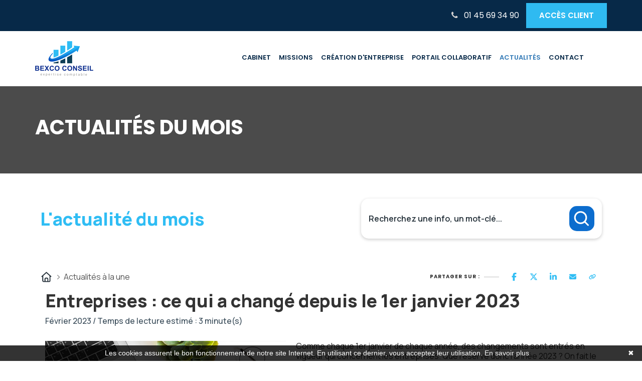

--- FILE ---
content_type: text/html; charset=UTF-8
request_url: https://www.bexco-conseil.fr/actualite-du-mois/juridique/157-actualite
body_size: 20368
content:
<!DOCTYPE html>
<html lang="fr">
<head>
    <meta charset="utf-8">
    <meta name="viewport" content="width=device-width, initial-scale=1, shrink-to-fit=no">
    <meta name="description" content="Actualité du mois juridique">
    <title>Actualité du mois juridique | Cabinet Bexco Conseil</title>
    <meta name="author" content="Bexco conseil">

        <!-- Favicon Icon -->
    <link rel="icon" type="image/png" href="https://www.bexco-conseil.fr/assets/img/favicon.png">
    <!-- Apple Touch Icons -->
    <link rel="apple-touch-icon" href="https://www.bexco-conseil.fr/assets/img/apple-touch-icon.png">
    <link rel="apple-touch-icon" sizes="57x57"
          href="https://www.bexco-conseil.fr/assets/img/apple-touch-icon-57x57.png">
    <link rel="apple-touch-icon" sizes="72x72"
          href="https://www.bexco-conseil.fr/assets/img/apple-touch-icon-72x72.png">
    <link rel="apple-touch-icon" sizes="76x76"
          href="https://www.bexco-conseil.fr/assets/img/apple-touch-icon-76x76.png">
    <link rel="apple-touch-icon" sizes="114x114"
          href="https://www.bexco-conseil.fr/assets/img/apple-touch-icon-114x114.png">
    <link rel="apple-touch-icon" sizes="120x120"
          href="https://www.bexco-conseil.fr/assets/img/apple-touch-icon-120x120.png">
    <link rel="apple-touch-icon" sizes="144x144"
          href="https://www.bexco-conseil.fr/assets/img/apple-touch-icon-144x144.png">
    <link rel="apple-touch-icon" sizes="152x152"
          href="https://www.bexco-conseil.fr/assets/img/apple-touch-icon-152x152.png">
    <link rel="apple-touch-icon" sizes="180x180"
          href="https://www.bexco-conseil.fr/assets/img/apple-touch-icon-180x180.png">

    <!-- Stylesheets Start -->
    <link href="https://fonts.googleapis.com/css?family=Poppins:400,600,700,800" rel="stylesheet">
    <link rel="stylesheet" href="https://www.bexco-conseil.fr/assets/css/bootstrap.min.css">
    <link rel="stylesheet" href="https://www.bexco-conseil.fr/assets/css/font-awesome.min.css">
    <link rel="stylesheet" href="https://www.bexco-conseil.fr/assets/css/magnific-popup.css">
    <link rel="stylesheet" href="https://www.bexco-conseil.fr/assets/css/owl.carousel.min.css">
    <link rel="stylesheet" href="https://www.bexco-conseil.fr/assets/css/animate.css">
    <link rel="stylesheet" href="https://www.bexco-conseil.fr/assets/css/main.css">
    <link rel="stylesheet" href="https://www.bexco-conseil.fr/assets/css/style.css">
    <link rel="stylesheet" href="https://www.bexco-conseil.fr/assets/css/meanmenu.min.css">
    <link rel="stylesheet" href="https://www.bexco-conseil.fr/assets/css/responsive.css">
    <!-- HTML5 shim and Respond.js for IE8 support of HTML5 elements and media queries -->
    <!-- WARNING: Respond.js doesn't work if you view the page via file:// -->
    <!--[if lt IE 9]>
    <script src="https://oss.maxcdn.com/html5shiv/3.7.2/html5shiv.min.js"></script>
    <script src="https://oss.maxcdn.com/respond/1.4.2/respond.min.js"></script>
    <![endif]-->

    <link href='https://fonts.googleapis.com/css?family=Cuprum:700' rel='stylesheet' type='text/css'>
    <link href='https://fonts.googleapis.com/css?family=Roboto:100' rel='stylesheet' type='text/css'>
    <style>
        .fade {
            opacity: unset !important;
        }
    </style>

    <style>
        .bg-color-primary {
            background-color: #f9fafb;
        }
        h1 {
            color: #054c6a;
        }
        .lead {
            color: #df9481;
        }
        #actuJuridique .row .col-12 .row .col-12 .container .mb-5:nth-child(1){
            padding-top: 2em;
        }
    </style>
    <link rel="stylesheet" href="/build/5587.31d6cfe0.css">
    
            <script type="text/javascript">
            function onGoogleReCaptchaApiLoad() {
                var widgets = document.querySelectorAll('[data-toggle="recaptcha"]');
                for (var i = 0; i < widgets.length; i++) {
                    renderReCaptcha(widgets[i]);
                }
            }
            /**
                * Get the submit buttons from the given form
                */
            function getSubmitButtons(form) {
                var buttons = form.querySelectorAll('button, input');
                var submitButtons = [];
                for (var i= 0; i < buttons.length; i++) {
                    var button = buttons[i];
                    if (button.getAttribute('type') == 'submit') {
                        submitButtons.push(button);
                    }
                }
                return submitButtons;
            }
            /**
                * Prevent the submit buttons from submitting a form
                * and invoke the challenge for the given widget id
                */
            function bindChallengeToSubmitButtons(form, reCaptchaId) {
                getSubmitButtons(form).forEach(function (button) {
                    button.addEventListener('click', function (e) {
                        e.preventDefault();
                        if (!form.checkValidity()) {
                            if (form.reportValidity) {
                                form.reportValidity();
                            } else {
                                alert(msg.ieErrorForm);
                            }
                        } else {
                            grecaptcha.execute(reCaptchaId);
                        }
                    });
                });
            }
            /**
                * Render a reCAPTCHA from the type
                */
            function renderReCaptcha(widget) {
                var form = widget.closest('form');
                var widgetType = widget.getAttribute('data-type');
                var widgetParameters = {
                    'sitekey': '6LcBLOQfAAAAAEZmWSHQ9WK_GjLKEk0JYR4n2Qkb'
                };
                if (widgetType == 'invisible') {
                    widgetParameters['callback'] = function () {
                        form.submit()
                    };
                    widgetParameters['size'] = "invisible";
                }
                var widgetId = grecaptcha.render(widget, widgetParameters);
                if (widgetType == 'invisible') {
                    bindChallengeToSubmitButtons(form, widgetId)
                }
            }
            /**
                * The callback function executed
                * once all the Google dependencies have loaded
                */
            function onGoogleReCaptchaLoad() {
                var widgets = document.querySelectorAll('[data-toggle="recaptcha"]');
                for (var i = 0; i < widgets.length; i++) {
                    renderReCaptcha(widgets[i]);
                }
            }
        </script>
        <script type="text/javascript" src="https://www.google.com/recaptcha/api.js?onload=onGoogleReCaptchaApiLoad&render=explicit&hl=fr" async defer></script>
    

            <!-- Google Tag Manager -->
        <script>(function(w,d,s,l,i){w[l]=w[l]||[];w[l].push({'gtm.start':
        new Date().getTime(),event:'gtm.js'});var f=d.getElementsByTagName(s)[0],
        j=d.createElement(s),dl=l!='dataLayer'?'&l='+l:'';j.async=true;j.src=
        'https://www.googletagmanager.com/gtm.js?id='+i+dl;f.parentNode.insertBefore(j,f);
        })(window,document,'script','dataLayer','GTM-TLR25HQ');</script>
        <!-- End Google Tag Manager -->
    

</head>

<body>
            <!-- Google Tag Manager (noscript) -->
        <noscript><iframe src="https://www.googletagmanager.com/ns.html?id=GTM-TLR25HQ"
        height="0" width="0" style="display:none;visibility:hidden"></iframe></noscript>
        <!-- End Google Tag Manager (noscript) -->
            <!-- Preloader Start -->
    <div id="preloader">
        <div id="preloader-status"></div>
    </div>
    <!-- Preloader End -->
    <!-- Header Start -->
    <header>
        <div class="header-top">
            <div class="container">
                <div class="row">
                    <div class="col-md-8 col-sm-8">
                        <div class="header-left">

                            <div class="actuALaUne">
                                <marquee id="marqueeActu" scrollamount="2" scrolldelay="1">
                                    
     
                                </marquee>
                            </div>


                        </div>
                    </div>
                    <div class="col-md-4 col-sm-4">
                        <div class="header-right-div">
                            <div class="soical-profile">
                                <ul>

                                    <li>
                                        <div class="headerPhone"><a href="tel:0145693490"><i class="fa fa-phone"></i> 01
                                                45 69 34 90</a></div>
                                    </li>
                                    <li>
                                        <div class="appoitment-button"><a
                                                    href="https://90374654-quadraweb.cegid.com/QWS" target="_blank">Accès
                                                client</a></div>
                                    </li>
                                </ul>
                            </div>

                        </div>
                    </div>
                </div>
            </div>
        </div>
        <!-- Header Start -->
        <div class="hd-sec">
            <div class="container">
                <div class="row">
                    <div class="col-md-2">
                        <div class="logo">
                            <a href="/"><img
                                        src="https://www.bexco-conseil.fr/assets/img/logo.png"
                                        alt="expert-comptable BRIE-COMTE-ROBERT"/></a>
                        </div>
                    </div>
                    <div class="col-md-10 col-sm-12">
                        <div class="menu">
                            <nav id="main-menu" class="main-menu">
                                <ul class="nav-menu">
                                    <li id="cabinet"><a href="/cabinet">cabinet</a>
                                    </li>
                                    <li id="missions"><a href="/missions">missions</a>

                                    </li>

                                    <li id="creation-entreprise"><a
                                                href="/creation-entreprise">création
                                            d'entreprise</a>

                                    </li>
                                    <li id="collaboratif"><a
                                                href="/portail-collaboratif">portail
                                            collaboratif</a>

                                    </li>
                                    <li id="Actualites"><a href="/actualite-du-mois">actualités</a>
                                        <ul>
                                                                                            <li>
                                                    <a href="/actualite-du-mois?scrollto=actus_cal">Actualité à la une</a>
                                                </li>
                                                                                            <li>
                                                    <a href="/actualite-du-mois?scrollto=actus_cal">Calendrier fiscal</a>
                                                </li>
                                                                                            <li>
                                                    <a href="/actualite-du-mois?p=infographie-rse.php">Infographie RSE du mois</a>
                                                </li>
                                                                                            <li>
                                                    <a href="/actualite-du-mois?p=transformation-digitale.php">Transformation digitale</a>
                                                </li>
                                                                                            <li>
                                                    <a href="/actualite-du-mois?scrollto=quizrh">Quizz RH&amp;VOUS ?</a>
                                                </li>
                                                                                            <li>
                                                    <a href="/actualite-du-mois?p=bien-etre.php">Bien-être en entreprise</a>
                                                </li>
                                                                                            <li>
                                                    <a href="/actualite-du-mois?p=podcast-latest.php">Place à l&#039;Expert</a>
                                                </li>
                                                                                            <li>
                                                    <a href="/actualite-du-mois?scrollto=sondage">Sondage du mois</a>
                                                </li>
                                                                                    </ul>
                                    </li>
                                    <li id="contact"><a href="/contact">Contact</a></li>
                                    <li class="btn-acces-client"><a href="https://90374654-quadraweb.cegid.com/QWS"
                                                                    target="_blank">Accès client</a></li>
                                </ul>
                            </nav>

                        </div>
                    </div>

                </div>
            </div>
        </div>
        <!-- Header End -->
    </header>
    <!-- Header End -->



    <!-- Page Heading Section Start -->	
	<div class="pagehding-sec">
		<div class="images-overlay"></div>		
		<div class="container">
			<div class="row">
				<div class="col-md-12">
					<div class="page-heading">
						<h1>Actualités du mois</h1>
					</div>				
				</div>				
			</div>
		</div>
	</div>
	<!-- Page Heading Section End -->
    <style>
	:host,
	:root {
		--agex-primary: #2fbdf4;

		--agex-secondary: #0c6dce;

	}
</style>
<div id="widget_actu" token="bf96110e1bc01862b900c77afd4102e147129651">

	<div class="container">
		<div class="header-area">
			<h2 class="title color-primary">L'actualité du mois</h2>

						<form method="GET" id="formSearch" action="recherche.php">
				<div class="input-group">
					<input type="text" class="form-control" name="q" placeholder="Recherchez une info, un mot-clé..."
						   value="" aria-label="Recherchez une info, un mot-clé...">
					<button class="submit-btn" aria-label="Rechercher">
						<svg width="11" height="11" viewBox="0 0 11 11" fill="none" xmlns="http://www.w3.org/2000/svg">
							<g clip-path="url(#clip0_442_4189)">
								<path
									d="M9.54004 9.70337L7.34177 7.5051M1.04004 4.86716C1.04004 2.84371 2.68038 1.20337 4.70383 1.20337C6.7273 1.20337 8.36763 2.84371 8.36763 4.86716C8.36763 6.89063 6.7273 8.53096 4.70383 8.53096C2.68038 8.53096 1.04004 6.89063 1.04004 4.86716Z"
									stroke="#6D758F" stroke-linecap="round" stroke-linejoin="round"/>
							</g>
							<defs>
								<clipPath id="clip0_442_4189">
									<rect width="10" height="10" fill="white" transform="translate(0.290039 0.453369)"/>
								</clipPath>
							</defs>
						</svg>
					</button>
				</div>
			</form>
		</div>
	</div>
		<div class="container">
		<div class="d-flex justify-content-between align-items-center">
			<div class="breadcrumb">
				<ul>
					<li>
						<a href="https://www.bexco-conseil.fr/actualite-du-mois.php">
							<svg xmlns="http://www.w3.org/2000/svg" viewBox="0 0 640 640"><!--!Font Awesome Free v7.0.0 by @fontawesome - https://fontawesome.com License - https://fontawesome.com/license/free Copyright 2025 Fonticons, Inc.--><path d="M304 70.1C313.1 61.9 326.9 61.9 336 70.1L568 278.1C577.9 286.9 578.7 302.1 569.8 312C560.9 321.9 545.8 322.7 535.9 313.8L527.9 306.6L527.9 511.9C527.9 547.2 499.2 575.9 463.9 575.9L175.9 575.9C140.6 575.9 111.9 547.2 111.9 511.9L111.9 306.6L103.9 313.8C94 322.6 78.9 321.8 70 312C61.1 302.2 62 287 71.8 278.1L304 70.1zM320 120.2L160 263.7L160 512C160 520.8 167.2 528 176 528L224 528L224 424C224 384.2 256.2 352 296 352L344 352C383.8 352 416 384.2 416 424L416 528L464 528C472.8 528 480 520.8 480 512L480 263.7L320 120.3zM272 528L368 528L368 424C368 410.7 357.3 400 344 400L296 400C282.7 400 272 410.7 272 424L272 528z"/></svg>
						</a>
					</li>
					<li>
						Actualités à la une
					</li>
				</ul>
			</div>
			<div class="socialSharing">

				<div class="tip">Partager sur :</div>
				<div class="share-window">
					<div class="share-bar">

						<a class="trigger sharerReplaceLink" href="https://www.facebook.com/sharer/sharer.php?u=[[replaceByUrl]]" target="_blank" data-social-sharing-network="facebook" data-social-sharing-url=""><svg xmlns="http://www.w3.org/2000/svg" height="16" width="10" viewBox="0 0 320 512"><!--!Font Awesome Free 6.5.1 by @fontawesome - https://fontawesome.com License - https://fontawesome.com/license/free Copyright 2023 Fonticons, Inc.--><path d="M80 299.3V512H196V299.3h86.5l18-97.8H196V166.9c0-51.7 20.3-71.5 72.7-71.5c16.3 0 29.4 .4 37 1.2V7.9C291.4 4 256.4 0 236.2 0C129.3 0 80 50.5 80 159.4v42.1H14v97.8H80z"/></svg></a>
						<a class="trigger sharerReplaceLink" href="https://twitter.com/intent/tweet?url=[[replaceByUrl]]" target="_blank" data-social-sharing-network="twitter" data-social-sharing-url=""><svg xmlns="http://www.w3.org/2000/svg" height="16" width="16" viewBox="0 0 512 512"><!--!Font Awesome Free 6.5.1 by @fontawesome - https://fontawesome.com License - https://fontawesome.com/license/free Copyright 2023 Fonticons, Inc.--><path d="M389.2 48h70.6L305.6 224.2 487 464H345L233.7 318.6 106.5 464H35.8L200.7 275.5 26.8 48H172.4L272.9 180.9 389.2 48zM364.4 421.8h39.1L151.1 88h-42L364.4 421.8z"/></svg></a>
						<a class="trigger sharerReplaceLink" href="http://www.linkedin.com/shareArticle?mini=true&url=[[replaceByUrl]]" target="_blank" data-social-sharing-network="linkedin" data-social-sharing-url=""><svg xmlns="http://www.w3.org/2000/svg" height="16" width="14" viewBox="0 0 448 512"><!--!Font Awesome Free 6.5.1 by @fontawesome - https://fontawesome.com License - https://fontawesome.com/license/free Copyright 2023 Fonticons, Inc.--><path d="M100.3 448H7.4V148.9h92.9zM53.8 108.1C24.1 108.1 0 83.5 0 53.8a53.8 53.8 0 0 1 107.6 0c0 29.7-24.1 54.3-53.8 54.3zM447.9 448h-92.7V302.4c0-34.7-.7-79.2-48.3-79.2-48.3 0-55.7 37.7-55.7 76.7V448h-92.8V148.9h89.1v40.8h1.3c12.4-23.5 42.7-48.3 87.9-48.3 94 0 111.3 61.9 111.3 142.3V448z"/></svg></a>
						<a class="trigger sharerReplaceLink" href="mailto:?subject=Partage%20d%27une%20actualit%C3%A9&body=Voici%20le%20lien%20de%20l%27article%20:%20[[replaceByUrl]]" target="_blank">
							<svg height="16" width="14" xmlns="http://www.w3.org/2000/svg" viewBox="0 0 512 512"><!--!Font Awesome Free 6.5.2 by @fontawesome - https://fontawesome.com License - https://fontawesome.com/license/free Copyright 2024 Fonticons, Inc.--><path d="M48 64C21.5 64 0 85.5 0 112c0 15.1 7.1 29.3 19.2 38.4L236.8 313.6c11.4 8.5 27 8.5 38.4 0L492.8 150.4c12.1-9.1 19.2-23.3 19.2-38.4c0-26.5-21.5-48-48-48H48zM0 176V384c0 35.3 28.7 64 64 64H448c35.3 0 64-28.7 64-64V176L294.4 339.2c-22.8 17.1-54 17.1-76.8 0L0 176z"/></svg>
						</a>
						<a class="trigger" id="copyToClipboard">
							<svg height="16" width="14" xmlns="http://www.w3.org/2000/svg" viewBox="0 0 640 512"><!--!Font Awesome Free 6.5.2 by @fontawesome - https://fontawesome.com License - https://fontawesome.com/license/free Copyright 2024 Fonticons, Inc.--><path d="M579.8 267.7c56.5-56.5 56.5-148 0-204.5c-50-50-128.8-56.5-186.3-15.4l-1.6 1.1c-14.4 10.3-17.7 30.3-7.4 44.6s30.3 17.7 44.6 7.4l1.6-1.1c32.1-22.9 76-19.3 103.8 8.6c31.5 31.5 31.5 82.5 0 114L422.3 334.8c-31.5 31.5-82.5 31.5-114 0c-27.9-27.9-31.5-71.8-8.6-103.8l1.1-1.6c10.3-14.4 6.9-34.4-7.4-44.6s-34.4-6.9-44.6 7.4l-1.1 1.6C206.5 251.2 213 330 263 380c56.5 56.5 148 56.5 204.5 0L579.8 267.7zM60.2 244.3c-56.5 56.5-56.5 148 0 204.5c50 50 128.8 56.5 186.3 15.4l1.6-1.1c14.4-10.3 17.7-30.3 7.4-44.6s-30.3-17.7-44.6-7.4l-1.6 1.1c-32.1 22.9-76 19.3-103.8-8.6C74 372 74 321 105.5 289.5L217.7 177.2c31.5-31.5 82.5-31.5 114 0c27.9 27.9 31.5 71.8 8.6 103.9l-1.1 1.6c-10.3 14.4-6.9 34.4 7.4 44.6s34.4 6.9 44.6-7.4l1.1-1.6C433.5 260.8 427 182 377 132c-56.5-56.5-148-56.5-204.5 0L60.2 244.3z"/></svg>
						</a>
					</div>
				</div>

			</div>
		</div>
	</div>
				<div class="container">



											
	<div class="container actu-detail-area">
		<h2 class="title">Entreprises : ce qui a changé depuis le 1er janvier 2023</h2>
				<p class="sub-title">Février 2023 / Temps de lecture estimé : 3 minute(s) </p>
		

					<div class="container-no-header-descriptif">
				<img class="actuImage" src="https://actucontent.lagence.expert/63d29715a1899_changements-2023-480x350.jpg" alt="">
				<div class="wysiwyg">
					<p><em>Comme chaque 1er janvier de chaque ann&eacute;e, des changements sont entr&eacute;s en vigueur qui concernent les entreprises. Que r&eacute;serve donc l&rsquo;ann&eacute;e 2023 ? On fait le point. </em></p>
<p><strong>Un site unique pour simplifier les formalit&eacute;s administratives des entreprises</strong></p>
<p>Au 1<sup>er</sup> janvier 2023, le <a href="https://www.guichet-entreprises.fr/fr/" target="_blank" rel="noopener">guichet unique</a> entre en vigueur. Il concerne l&rsquo;ensemble des entreprises et vise &agrave; simplifier la r&eacute;alisation de leurs d&eacute;marches administratives.</p>
<p>Le guichet unique remplace les six r&eacute;seaux de centres de formalit&eacute;s des entreprises (CFE) et le site Guichet entreprise.</p>
<p><strong>La cr&eacute;ation d&rsquo;un nouveau registre national des entreprises</strong></p>
<p>Toute entreprise cr&eacute;&eacute;e sur le guichet formalit&eacute;s des entreprises se voit d&eacute;sormais consign&eacute;e dans <strong>un</strong> <strong>registre unique</strong> : c&rsquo;est<a href="https://formalites.entreprises.gouv.fr/" target="_blank" rel="noopener"> le registre national des entreprises (RNE)</a>. Il remplace le Registre du commerce et des soci&eacute;t&eacute;s (RCS). Ce nouveau registre unique des entreprises sera le site de r&eacute;f&eacute;rence pour toutes les informations relatives aux entreprises qui exercent sur le territoire fran&ccedil;ais.</p>
<p>Le RNE int&egrave;gre les donn&eacute;es des autres registres ou r&eacute;pertoires d&rsquo;entreprise existants, comme le RCS ou le r&eacute;pertoire SIRENE, qui continuent d&rsquo;&ecirc;tre accessibles.</p>
<p><strong>La modification du plafond permettant de b&eacute;n&eacute;ficier du taux r&eacute;duit de l'imp&ocirc;t sur les soci&eacute;t&eacute;s</strong></p>
<p>La loi de finances 2023 a mis en place le rel&egrave;vement du plafond d&rsquo;application du taux r&eacute;duit en faveur des PME.<br />Jusqu&rsquo;ici, le taux r&eacute;duit &agrave; 15 % s'appliquait sous conditions jusqu'&agrave; 38 120 euros de b&eacute;n&eacute;fices. Cette limite est d&eacute;sormais port&eacute;e &agrave; <strong>42 500 euros.</strong></p>
<p><strong>Le r&eacute;tablissement du cr&eacute;dit d&rsquo;imp&ocirc;t pour la r&eacute;novation &eacute;nerg&eacute;tique des TPE/PME </strong></p>
<p>La loi de finances 2021 avait mis en place, pour les TPE et PME, <a href="https://www.economie.gouv.fr/plan-de-relance/mesures/credit-impot-renovation-energetique-tpe-pme" target="_blank" rel="noopener">un cr&eacute;dit d&rsquo;imp&ocirc;t</a> en faveur de la r&eacute;novation &eacute;nerg&eacute;tique des b&acirc;timents affect&eacute;s &agrave; leur activit&eacute;. Ce dispositif s'est appliqu&eacute; aux d&eacute;penses faites entre le 1er octobre 2020 et le 31 d&eacute;cembre 2021.</p>
<p>La loi de finances 2023 <strong>r&eacute;tablit ce cr&eacute;dit d&rsquo;imp&ocirc;t</strong> pour les d&eacute;penses engag&eacute;es entre le 1er janvier 2023 et le 31 d&eacute;cembre 2024. L&rsquo;objectif est d&rsquo;accompagner les plus petites entreprises dans la r&eacute;novation &eacute;nerg&eacute;tique de leurs b&acirc;timents.</p>
<p><strong>La revalorisation de la part maximale des titres-restaurants vers&eacute;e par les entreprises</strong></p>
<p>Depuis le 1er janvier 2023, la part maximale des titres-restaurants vers&eacute;e par les entreprises passe de 5,92 euros &agrave; <strong>6,50 euros. </strong></p>
<p><strong>Le maintien du bouclier tarifaire pour les TPE</strong></p>
<p>En 2023, les TPE de moins de 10 salari&eacute;s, 2 millions d&rsquo;euros de chiffre d&rsquo;affaires et ayant un compteur &eacute;lectrique d&rsquo;une puissance inf&eacute;rieure &agrave; 36 kVA continuent d'&ecirc;tre <strong>&eacute;ligibles au bouclier tarifaire</strong> au m&ecirc;me titre que les particuliers. Ce bouclier tarifaire limite la hausse du prix du gaz &agrave; 15 %, et la hausse du prix de l&rsquo;&eacute;lectricit&eacute; de 15% &eacute;galement &agrave; partir du 1<sup>er</sup> f&eacute;vrier.</p>
<p>Pour b&eacute;n&eacute;ficier de cette aide, l&rsquo;entreprise concern&eacute;e doit se rapprocher de son fournisseur d&rsquo;&eacute;nergie.</p>
<p><strong>La fin du ticket de caisse pour les commerces</strong></p>
<p>&Agrave; partir du <strong>1<sup>er</sup> avril 2023</strong>, l&rsquo;impression obligatoire du ticket de caisse par les commer&ccedil;ants prendra fin. Sont concern&eacute;s :</p>
<ul>
<li>Les tickets de caisse produits dans les surfaces de vente et dans les &eacute;tablissements recevant du public ;</li>
<li>Les tickets &eacute;mis par des automates ;</li>
<li>Les tickets de carte bancaire ;</li>
<li>Les bons d&rsquo;achat et tickets promotionnels ou de r&eacute;duction.</li>
</ul>
<p>&nbsp;</p>
<p>Pour obtenir un ticket de caisse imprim&eacute;, le client devra d&eacute;sormais en faire la demande au commer&ccedil;ant.&nbsp;<br />Des solutions de d&eacute;mat&eacute;rialisation du ticket de caisse sont pr&eacute;vues. D&eacute;sormais, les e-tickets pourront &ecirc;tre envoy&eacute;s au client par SMS, par e-mail, par QR code, etc.</p>
<p><strong>La suppression progressive de la contribution sur la valeur ajout&eacute;e des entreprises (CVAE)</strong></p>
<p>La contribution sur la valeur ajout&eacute;e des entreprises (CVAE), un imp&ocirc;t de production instaur&eacute; au profit des collectivit&eacute;s territoriales, est <strong>supprim&eacute;e sur deux ans</strong>, en 2023 et en 2024.</p>
<p>La suppression de cet imp&ocirc;t vise &agrave; augmenter la comp&eacute;titivit&eacute; des entreprises.&nbsp;</p>
				</div>
			</div>

				<div class="clearfix"></div>

	</div>

																		<div class="contact-actu-area">
								<p>Ce sujet vous intéresse et vous souhaitez en avoir plus,
									<a href="https://www.bexco-conseil.fr/contact.php">
										prenez un rendez vous avec votre 											Expert-comptable
																			</a>
								</p>
							</div>
																						<div class="containerUseful">
							<p class="title">Vous avez trouvé cet article utile ?</p>
							<div class=" justify-content-center d-flex gap-2" data-no-vote-useful="">
								<button data-vote-id-useful="157" data-vote-type-useful="actualite.php" data-vote-value-useful="oui" data-vote-url-useful="https://widget-actu.lagence.expert/vote-useful">
									<svg xmlns="http://www.w3.org/2000/svg" height="1em" viewBox="0 0 512 512"><!--! Font Awesome Free 6.4.0 by @fontawesome - https://fontawesome.com License - https://fontawesome.com/license (Commercial License) Copyright 2023 Fonticons, Inc. --><path d="M313.4 32.9c26 5.2 42.9 30.5 37.7 56.5l-2.3 11.4c-5.3 26.7-15.1 52.1-28.8 75.2H464c26.5 0 48 21.5 48 48c0 18.5-10.5 34.6-25.9 42.6C497 275.4 504 288.9 504 304c0 23.4-16.8 42.9-38.9 47.1c4.4 7.3 6.9 15.8 6.9 24.9c0 21.3-13.9 39.4-33.1 45.6c.7 3.3 1.1 6.8 1.1 10.4c0 26.5-21.5 48-48 48H294.5c-19 0-37.5-5.6-53.3-16.1l-38.5-25.7C176 420.4 160 390.4 160 358.3V320 272 247.1c0-29.2 13.3-56.7 36-75l7.4-5.9c26.5-21.2 44.6-51 51.2-84.2l2.3-11.4c5.2-26 30.5-42.9 56.5-37.7zM32 192H96c17.7 0 32 14.3 32 32V448c0 17.7-14.3 32-32 32H32c-17.7 0-32-14.3-32-32V224c0-17.7 14.3-32 32-32z"/></svg>
									<span class="bar"></span>
									<span>Oui</span>
								</button>

								<button data-vote-id-useful="157" data-vote-value-useful="non" data-vote-url-useful="https://widget-actu.lagence.expert/vote-useful">
									<svg xmlns="http://www.w3.org/2000/svg" height="1em" viewBox="0 0 512 512"><!--!Font Awesome Free 6.7.2 by @fontawesome - https://fontawesome.com License - https://fontawesome.com/license/free Copyright 2025 Fonticons, Inc.--><path d="M313.4 479.1c26-5.2 42.9-30.5 37.7-56.5l-2.3-11.4c-5.3-26.7-15.1-52.1-28.8-75.2l144 0c26.5 0 48-21.5 48-48c0-18.5-10.5-34.6-25.9-42.6C497 236.6 504 223.1 504 208c0-23.4-16.8-42.9-38.9-47.1c4.4-7.3 6.9-15.8 6.9-24.9c0-21.3-13.9-39.4-33.1-45.6c.7-3.3 1.1-6.8 1.1-10.4c0-26.5-21.5-48-48-48l-97.5 0c-19 0-37.5 5.6-53.3 16.1L202.7 73.8C176 91.6 160 121.6 160 153.7l0 38.3 0 48 0 24.9c0 29.2 13.3 56.7 36 75l7.4 5.9c26.5 21.2 44.6 51 51.2 84.2l2.3 11.4c5.2 26 30.5 42.9 56.5 37.7zM32 384l64 0c17.7 0 32-14.3 32-32l0-224c0-17.7-14.3-32-32-32L32 96C14.3 96 0 110.3 0 128L0 352c0 17.7 14.3 32 32 32z"/></svg>
									<span class="bar"></span>
									<span>Non</span>
								</button>
							</div>
							<div class="hidden" data-has-voted-useful="">
								<small class="">
									Merci de votre participation !
								</small>
							</div>
						</div>
									</div>



				
									<div class="row mt-5">
						<div class="col-12">
							


<div class="container">
	<p class="actuSliderTitre">
		<span>
			Les actualités du mois
		</span>
	</p>
	<div class="container-actus swiper no-pagination has-navigation">
		<div class="swiper-wrapper">
							<div class="item swiper-slide">
					<div class="container-image">
													<picture>
								<source srcset="https://actucontent.lagence.expert/664c6d5cae7cb_480x350-Formation.webp" type="image/webp">
								<source srcset="https://actucontent.lagence.expert/664c6d5cae166_480x350-Formation.jpg" type="image/jpeg">
								<img src="https://actucontent.lagence.expert/664c6d5cae166_480x350-Formation.jpg" loading="lazy" alt="Illustration CPF : quelles sont les nouvelles modalités de mobilisation des droits ?" >
							</picture>
											</div>
					<div class="container-content">
						<div class="top">
														<h3 class="title">
								CPF : quelles sont les nouvelles modalités de mobilisation des droits ?
							</h3>
						</div>
						<div class="bottom">
							<div class="description">
								Le décret n°2024-394, entré en vigueur le 2 mai dernier, introduit de nouvelles règles concernant la contribution obligatoire au financement des formations éligibles au compte personnel de formatio...
							</div>
							<a href="https://www.bexco-conseil.fr/actualite-du-mois.php?p=actualite.php&amp;id=253" class="btn primary">
								Lire cette actualité
								<svg xmlns="http://www.w3.org/2000/svg" viewBox="0 0 512 512"><!--!Font Awesome Free v7.0.0 by @fontawesome - https://fontawesome.com License - https://fontawesome.com/license/free Copyright 2025 Fonticons, Inc.--><path d="M502.6 278.6c12.5-12.5 12.5-32.8 0-45.3l-160-160c-12.5-12.5-32.8-12.5-45.3 0s-12.5 32.8 0 45.3L402.7 224 32 224c-17.7 0-32 14.3-32 32s14.3 32 32 32l370.7 0-105.4 105.4c-12.5 12.5-12.5 32.8 0 45.3s32.8 12.5 45.3 0l160-160z"/></svg>
							</a>
						</div>
					</div>
				</div>
							<div class="item swiper-slide">
					<div class="container-image">
													<picture>
								<source srcset="https://actucontent.lagence.expert/6694d969e6037_480x350-paris-cyberattaque.webp" type="image/webp">
								<source srcset="https://actucontent.lagence.expert/6694d969e59d0_480x350-paris-cyberattaque.jpg" type="image/jpeg">
								<img src="https://actucontent.lagence.expert/6694d969e59d0_480x350-paris-cyberattaque.jpg" loading="lazy" alt="Illustration JO 2024 : comment, en tant qu’entreprise, se préparer aux risques de cyberattaques ?" >
							</picture>
											</div>
					<div class="container-content">
						<div class="top">
														<h3 class="title">
								JO 2024 : comment, en tant qu’entreprise, se préparer aux risques de cyberattaques ?
							</h3>
						</div>
						<div class="bottom">
							<div class="description">
								Les Jeux Olympiques de Paris 2024 doivent se dérouler du 26 juillet au 11 août 2024. Cet événement exceptionnel représente une opportunité majeure pour les entreprises françaises, mais aussi un déf...
							</div>
							<a href="https://www.bexco-conseil.fr/actualite-du-mois.php?p=actualite.php&amp;id=265" class="btn primary">
								Lire cette actualité
								<svg xmlns="http://www.w3.org/2000/svg" viewBox="0 0 512 512"><!--!Font Awesome Free v7.0.0 by @fontawesome - https://fontawesome.com License - https://fontawesome.com/license/free Copyright 2025 Fonticons, Inc.--><path d="M502.6 278.6c12.5-12.5 12.5-32.8 0-45.3l-160-160c-12.5-12.5-32.8-12.5-45.3 0s-12.5 32.8 0 45.3L402.7 224 32 224c-17.7 0-32 14.3-32 32s14.3 32 32 32l370.7 0-105.4 105.4c-12.5 12.5-12.5 32.8 0 45.3s32.8 12.5 45.3 0l160-160z"/></svg>
							</a>
						</div>
					</div>
				</div>
							<div class="item swiper-slide">
					<div class="container-image">
													<picture>
								<source srcset="https://actucontent.lagence.expert/66c3c7fee3d5c_480x350-rentree.webp" type="image/webp">
								<source srcset="https://actucontent.lagence.expert/66c3c7fee2efb_480x350-rentree.jpg" type="image/jpeg">
								<img src="https://actucontent.lagence.expert/66c3c7fee2efb_480x350-rentree.jpg" loading="lazy" alt="Illustration Entrepreneur : comment bien préparer la rentrée ?" >
							</picture>
											</div>
					<div class="container-content">
						<div class="top">
														<h3 class="title">
								Entrepreneur : comment bien préparer la rentrée ?
							</h3>
						</div>
						<div class="bottom">
							<div class="description">
								La rentrée est le moment idéal pour prendre un nouveau départ, réorganiser son emploi du temps ou encore repenser sa stratégie d’entreprise. Et si, plutôt que de regretter les vacances, vous profit...
							</div>
							<a href="https://www.bexco-conseil.fr/actualite-du-mois.php?p=actualite.php&amp;id=270" class="btn primary">
								Lire cette actualité
								<svg xmlns="http://www.w3.org/2000/svg" viewBox="0 0 512 512"><!--!Font Awesome Free v7.0.0 by @fontawesome - https://fontawesome.com License - https://fontawesome.com/license/free Copyright 2025 Fonticons, Inc.--><path d="M502.6 278.6c12.5-12.5 12.5-32.8 0-45.3l-160-160c-12.5-12.5-32.8-12.5-45.3 0s-12.5 32.8 0 45.3L402.7 224 32 224c-17.7 0-32 14.3-32 32s14.3 32 32 32l370.7 0-105.4 105.4c-12.5 12.5-12.5 32.8 0 45.3s32.8 12.5 45.3 0l160-160z"/></svg>
							</a>
						</div>
					</div>
				</div>
							<div class="item swiper-slide">
					<div class="container-image">
													<picture>
								<source srcset="https://actucontent.lagence.expert/66ed44b3e55c7_480x350-cotisation-independant.webp" type="image/webp">
								<source srcset="https://actucontent.lagence.expert/66ed44b3e4d86_480x350-cotisation-independant.jpg" type="image/jpeg">
								<img src="https://actucontent.lagence.expert/66ed44b3e4d86_480x350-cotisation-independant.jpg" loading="lazy" alt="Illustration Réforme de l’assiette des cotisations des travailleurs indépendants : ça se précise…" >
							</picture>
											</div>
					<div class="container-content">
						<div class="top">
														<h3 class="title">
								Réforme de l’assiette des cotisations des travailleurs indépendants : ça se précise…
							</h3>
						</div>
						<div class="bottom">
							<div class="description">
								Le décret relatif à la mise en œuvre de la réforme de l’assiette des cotisations et contributions sociales des travailleurs indépendants est paru au cours de l’été. Il révise les barèmes de cotisat...
							</div>
							<a href="https://www.bexco-conseil.fr/actualite-du-mois.php?p=actualite.php&amp;id=276" class="btn primary">
								Lire cette actualité
								<svg xmlns="http://www.w3.org/2000/svg" viewBox="0 0 512 512"><!--!Font Awesome Free v7.0.0 by @fontawesome - https://fontawesome.com License - https://fontawesome.com/license/free Copyright 2025 Fonticons, Inc.--><path d="M502.6 278.6c12.5-12.5 12.5-32.8 0-45.3l-160-160c-12.5-12.5-32.8-12.5-45.3 0s-12.5 32.8 0 45.3L402.7 224 32 224c-17.7 0-32 14.3-32 32s14.3 32 32 32l370.7 0-105.4 105.4c-12.5 12.5-12.5 32.8 0 45.3s32.8 12.5 45.3 0l160-160z"/></svg>
							</a>
						</div>
					</div>
				</div>
							<div class="item swiper-slide">
					<div class="container-image">
													<picture>
								<source srcset="https://actucontent.lagence.expert/671b4c3b9db4c_480x350-budget 2025.webp" type="image/webp">
								<source srcset="https://actucontent.lagence.expert/671b4c3b98df5_480x350-budget 2025.jpg" type="image/jpeg">
								<img src="https://actucontent.lagence.expert/671b4c3b98df5_480x350-budget 2025.jpg" loading="lazy" alt="Illustration Quelles sont les principales mesures du budget 2025 ?" >
							</picture>
											</div>
					<div class="container-content">
						<div class="top">
														<h3 class="title">
								Quelles sont les principales mesures du budget 2025 ?
							</h3>
						</div>
						<div class="bottom">
							<div class="description">
								Le 10 octobre dernier, le gouvernement a dévoilé son projet de budget pour 2025. A quoi faut-il donc s’attendre, alors que le déficit de la France devrait atteindre plus de 6 % de son PIB d&#039;ici la...
							</div>
							<a href="https://www.bexco-conseil.fr/actualite-du-mois.php?p=actualite.php&amp;id=282" class="btn primary">
								Lire cette actualité
								<svg xmlns="http://www.w3.org/2000/svg" viewBox="0 0 512 512"><!--!Font Awesome Free v7.0.0 by @fontawesome - https://fontawesome.com License - https://fontawesome.com/license/free Copyright 2025 Fonticons, Inc.--><path d="M502.6 278.6c12.5-12.5 12.5-32.8 0-45.3l-160-160c-12.5-12.5-32.8-12.5-45.3 0s-12.5 32.8 0 45.3L402.7 224 32 224c-17.7 0-32 14.3-32 32s14.3 32 32 32l370.7 0-105.4 105.4c-12.5 12.5-12.5 32.8 0 45.3s32.8 12.5 45.3 0l160-160z"/></svg>
							</a>
						</div>
					</div>
				</div>
							<div class="item swiper-slide">
					<div class="container-image">
													<picture>
								<source srcset="https://actucontent.lagence.expert/673f1bcbf3b3a_resizecom_facturation électronique (1).webp" type="image/webp">
								<source srcset="https://actucontent.lagence.expert/673f1bcbf0a29_resizecom_facturation électronique.jpeg" type="image/jpeg">
								<img src="https://actucontent.lagence.expert/673f1bcbf0a29_resizecom_facturation électronique.jpeg" loading="lazy" alt="Illustration Réforme de la facturation électronique : Bercy abandonne le développement du portail pu..." >
							</picture>
											</div>
					<div class="container-content">
						<div class="top">
														<h3 class="title">
								Réforme de la facturation électronique : Bercy abandonne le développement du portail public de facturation
							</h3>
						</div>
						<div class="bottom">
							<div class="description">
								Après deux reports, la réforme de généralisation de la facturation électronique entre entreprises entrera bien en vigueur le 1er septembre 2026 comme prévu. 
Cependant, faute de temps et de budget,...
							</div>
							<a href="https://www.bexco-conseil.fr/actualite-du-mois.php?p=actualite.php&amp;id=290" class="btn primary">
								Lire cette actualité
								<svg xmlns="http://www.w3.org/2000/svg" viewBox="0 0 512 512"><!--!Font Awesome Free v7.0.0 by @fontawesome - https://fontawesome.com License - https://fontawesome.com/license/free Copyright 2025 Fonticons, Inc.--><path d="M502.6 278.6c12.5-12.5 12.5-32.8 0-45.3l-160-160c-12.5-12.5-32.8-12.5-45.3 0s-12.5 32.8 0 45.3L402.7 224 32 224c-17.7 0-32 14.3-32 32s14.3 32 32 32l370.7 0-105.4 105.4c-12.5 12.5-12.5 32.8 0 45.3s32.8 12.5 45.3 0l160-160z"/></svg>
							</a>
						</div>
					</div>
				</div>
							<div class="item swiper-slide">
					<div class="container-image">
													<picture>
								<source srcset="https://actucontent.lagence.expert/67641eae7aedb_480x350-travail Grand froid.webp" type="image/webp">
								<source srcset="https://actucontent.lagence.expert/67641eae7a773_480x350-travail Grand froid.jpg" type="image/jpeg">
								<img src="https://actucontent.lagence.expert/67641eae7a773_480x350-travail Grand froid.jpg" loading="lazy" alt="Illustration Jours de grand froid : quelles sont les obligations de l’employeur ?" >
							</picture>
											</div>
					<div class="container-content">
						<div class="top">
														<h3 class="title">
								Jours de grand froid : quelles sont les obligations de l’employeur ?
							</h3>
						</div>
						<div class="bottom">
							<div class="description">
								Basses températures, neige, verglas… L’hiver peut exposer les salariés à divers risques pour leur santé. L’employeur a le devoir de les en protéger en prenant des mesures spécifiques. Voici un tour...
							</div>
							<a href="https://www.bexco-conseil.fr/actualite-du-mois.php?p=actualite.php&amp;id=294" class="btn primary">
								Lire cette actualité
								<svg xmlns="http://www.w3.org/2000/svg" viewBox="0 0 512 512"><!--!Font Awesome Free v7.0.0 by @fontawesome - https://fontawesome.com License - https://fontawesome.com/license/free Copyright 2025 Fonticons, Inc.--><path d="M502.6 278.6c12.5-12.5 12.5-32.8 0-45.3l-160-160c-12.5-12.5-32.8-12.5-45.3 0s-12.5 32.8 0 45.3L402.7 224 32 224c-17.7 0-32 14.3-32 32s14.3 32 32 32l370.7 0-105.4 105.4c-12.5 12.5-12.5 32.8 0 45.3s32.8 12.5 45.3 0l160-160z"/></svg>
							</a>
						</div>
					</div>
				</div>
							<div class="item swiper-slide">
					<div class="container-image">
													<picture>
								<source srcset="https://actucontent.lagence.expert/67af1e8863811_actu-mars25-480x350-reforme-TVA-2025.webp" type="image/webp">
								<source srcset="https://actucontent.lagence.expert/67af1e8863207_actu-mars25-480x350-reforme-TVA-2025.jpg" type="image/jpeg">
								<img src="https://actucontent.lagence.expert/67af1e8863207_actu-mars25-480x350-reforme-TVA-2025.jpg" loading="lazy" alt="Illustration Réforme de la TVA : qu’est-ce qui change en 2025 ?" >
							</picture>
											</div>
					<div class="container-content">
						<div class="top">
														<h3 class="title">
								Réforme de la TVA : qu’est-ce qui change en 2025 ?
							</h3>
						</div>
						<div class="bottom">
							<div class="description">
								En 2022, la directive européenne 2022/542 a été adoptée dans le but d’harmoniser les règles de fixation des taux de la TVA par les Etats membres de l&#039;Union européenne. Désormais transposée dans not...
							</div>
							<a href="https://www.bexco-conseil.fr/actualite-du-mois.php?p=actualite.php&amp;id=307" class="btn primary">
								Lire cette actualité
								<svg xmlns="http://www.w3.org/2000/svg" viewBox="0 0 512 512"><!--!Font Awesome Free v7.0.0 by @fontawesome - https://fontawesome.com License - https://fontawesome.com/license/free Copyright 2025 Fonticons, Inc.--><path d="M502.6 278.6c12.5-12.5 12.5-32.8 0-45.3l-160-160c-12.5-12.5-32.8-12.5-45.3 0s-12.5 32.8 0 45.3L402.7 224 32 224c-17.7 0-32 14.3-32 32s14.3 32 32 32l370.7 0-105.4 105.4c-12.5 12.5-12.5 32.8 0 45.3s32.8 12.5 45.3 0l160-160z"/></svg>
							</a>
						</div>
					</div>
				</div>
							<div class="item swiper-slide">
					<div class="container-image">
													<picture>
								<source srcset="https://actucontent.lagence.expert/67dd229785926_actu-a-la-une-avril25-480x350-TVA.webp" type="image/webp">
								<source srcset="https://actucontent.lagence.expert/67dd22978529e_actu-a-la-une-avril25-480x350-TVA.jpg" type="image/jpeg">
								<img src="https://actucontent.lagence.expert/67dd22978529e_actu-a-la-une-avril25-480x350-TVA.jpg" loading="lazy" alt="Illustration TVA : ce qui va changer pour les petites entreprises" >
							</picture>
											</div>
					<div class="container-content">
						<div class="top">
														<h3 class="title">
								TVA : ce qui va changer pour les petites entreprises
							</h3>
						</div>
						<div class="bottom">
							<div class="description">
								Le mois dernier, nous vous informions des changements induits par la transposition de la directive TVA, applicables dès le 1er janvier 2025. On fait le point aujourd’hui sur les évolutions en matiè...
							</div>
							<a href="https://www.bexco-conseil.fr/actualite-du-mois.php?p=actualite.php&amp;id=313" class="btn primary">
								Lire cette actualité
								<svg xmlns="http://www.w3.org/2000/svg" viewBox="0 0 512 512"><!--!Font Awesome Free v7.0.0 by @fontawesome - https://fontawesome.com License - https://fontawesome.com/license/free Copyright 2025 Fonticons, Inc.--><path d="M502.6 278.6c12.5-12.5 12.5-32.8 0-45.3l-160-160c-12.5-12.5-32.8-12.5-45.3 0s-12.5 32.8 0 45.3L402.7 224 32 224c-17.7 0-32 14.3-32 32s14.3 32 32 32l370.7 0-105.4 105.4c-12.5 12.5-12.5 32.8 0 45.3s32.8 12.5 45.3 0l160-160z"/></svg>
							</a>
						</div>
					</div>
				</div>
							<div class="item swiper-slide">
					<div class="container-image">
													<picture>
								<source srcset="https://actucontent.lagence.expert/68750b0e09fe8_actu-a-la-une-480x350-aout25-rh-et-paie.webp" type="image/webp">
								<source srcset="https://actucontent.lagence.expert/68750b0e09dca_actu-a-la-une-480x350-aout25-rh-et-paie.jpg" type="image/jpeg">
								<img src="https://actucontent.lagence.expert/68750b0e09dca_actu-a-la-une-480x350-aout25-rh-et-paie.jpg" loading="lazy" alt="Illustration RH et paie : ce qui a changé depuis le 1er juillet 2025" >
							</picture>
											</div>
					<div class="container-content">
						<div class="top">
														<h3 class="title">
								RH et paie : ce qui a changé depuis le 1er juillet 2025
							</h3>
						</div>
						<div class="bottom">
							<div class="description">
								Nouvelle procédure de saisie des rémunérations, financement de la formation de l’apprenti… On fait le point sur les réformes en RH et paie entrées en vigueur le 1er juillet 2025.

Apprentissage : p...
							</div>
							<a href="https://www.bexco-conseil.fr/actualite-du-mois.php?p=actualite.php&amp;id=337" class="btn primary">
								Lire cette actualité
								<svg xmlns="http://www.w3.org/2000/svg" viewBox="0 0 512 512"><!--!Font Awesome Free v7.0.0 by @fontawesome - https://fontawesome.com License - https://fontawesome.com/license/free Copyright 2025 Fonticons, Inc.--><path d="M502.6 278.6c12.5-12.5 12.5-32.8 0-45.3l-160-160c-12.5-12.5-32.8-12.5-45.3 0s-12.5 32.8 0 45.3L402.7 224 32 224c-17.7 0-32 14.3-32 32s14.3 32 32 32l370.7 0-105.4 105.4c-12.5 12.5-12.5 32.8 0 45.3s32.8 12.5 45.3 0l160-160z"/></svg>
							</a>
						</div>
					</div>
				</div>
							<div class="item swiper-slide">
					<div class="container-image">
													<picture>
								<source srcset="https://actucontent.lagence.expert/68d25f812da10_actu-a-la-une-oct25-480x350-arrets-travail.webp" type="image/webp">
								<source srcset="https://actucontent.lagence.expert/68d25f812d6b4_actu-a-la-une-oct25-480x350-arrets-travail.jpg" type="image/jpeg">
								<img src="https://actucontent.lagence.expert/68d25f812d6b4_actu-a-la-une-oct25-480x350-arrets-travail.jpg" loading="lazy" alt="Illustration Arrêts de travail : seuls les nouveaux formulaires sont valables" >
							</picture>
											</div>
					<div class="container-content">
						<div class="top">
														<h3 class="title">
								Arrêts de travail : seuls les nouveaux formulaires sont valables
							</h3>
						</div>
						<div class="bottom">
							<div class="description">
								Depuis le 1er septembre 2025, une nouvelle règle s’impose aux entreprises : l’Assurance Maladie n’accepte plus les anciens formulaires papier pour les arrêts de travail. Désormais, seuls les arrêts...
							</div>
							<a href="https://www.bexco-conseil.fr/actualite-du-mois.php?p=actualite.php&amp;id=349" class="btn primary">
								Lire cette actualité
								<svg xmlns="http://www.w3.org/2000/svg" viewBox="0 0 512 512"><!--!Font Awesome Free v7.0.0 by @fontawesome - https://fontawesome.com License - https://fontawesome.com/license/free Copyright 2025 Fonticons, Inc.--><path d="M502.6 278.6c12.5-12.5 12.5-32.8 0-45.3l-160-160c-12.5-12.5-32.8-12.5-45.3 0s-12.5 32.8 0 45.3L402.7 224 32 224c-17.7 0-32 14.3-32 32s14.3 32 32 32l370.7 0-105.4 105.4c-12.5 12.5-12.5 32.8 0 45.3s32.8 12.5 45.3 0l160-160z"/></svg>
							</a>
						</div>
					</div>
				</div>
							<div class="item swiper-slide">
					<div class="container-image">
													<picture>
								<source srcset="https://actucontent.lagence.expert/68f5f7642bcca_actu-a-la-une-nov25-480x350-reforme-2025-suivi-medical.webp" type="image/webp">
								<source srcset="https://actucontent.lagence.expert/68f5f7642b9d8_actu-a-la-une-nov25-480x350-reforme-2025-suivi-medical.jpg" type="image/jpeg">
								<img src="https://actucontent.lagence.expert/68f5f7642b9d8_actu-a-la-une-nov25-480x350-reforme-2025-suivi-medical.jpg" loading="lazy" alt="Illustration Réforme du suivi médical : ce qui change au 1er octobre 2025" >
							</picture>
											</div>
					<div class="container-content">
						<div class="top">
															<span class="color-secondary sub-title">
									Actu à la Une
								</span>
														<h3 class="title">
								Réforme du suivi médical : ce qui change au 1er octobre 2025
							</h3>
						</div>
						<div class="bottom">
							<div class="description">
								Quels sont les changements ?
Jusqu’au 30 septembre 2025, ces salariés relevaient d’un suivi individuel renforcé (SIR), comprenant notamment une visite d’aptitude initiale, des visites périodiques e...
							</div>
							<a href="https://www.bexco-conseil.fr/actualite-du-mois.php?p=actualite.php&amp;id=355" class="btn primary">
								Lire cette actualité
								<svg xmlns="http://www.w3.org/2000/svg" viewBox="0 0 512 512"><!--!Font Awesome Free v7.0.0 by @fontawesome - https://fontawesome.com License - https://fontawesome.com/license/free Copyright 2025 Fonticons, Inc.--><path d="M502.6 278.6c12.5-12.5 12.5-32.8 0-45.3l-160-160c-12.5-12.5-32.8-12.5-45.3 0s-12.5 32.8 0 45.3L402.7 224 32 224c-17.7 0-32 14.3-32 32s14.3 32 32 32l370.7 0-105.4 105.4c-12.5 12.5-12.5 32.8 0 45.3s32.8 12.5 45.3 0l160-160z"/></svg>
							</a>
						</div>
					</div>
				</div>
							<div class="item swiper-slide">
					<div class="container-image">
													<picture>
								<source srcset="https://actucontent.lagence.expert/691efd2a36fe0_actu-a-la-une-dec25-480x350-cheques-cadeaux.webp" type="image/webp">
								<source srcset="https://actucontent.lagence.expert/691efd2a36d53_actu-a-la-une-dec25-480x350-cheques-cadeaux.jpg" type="image/jpeg">
								<img src="https://actucontent.lagence.expert/691efd2a36d53_actu-a-la-une-dec25-480x350-cheques-cadeaux.jpg" loading="lazy" alt="Illustration Chèques-cadeaux : deux changements majeurs à anticiper avant janvier 2026" >
							</picture>
											</div>
					<div class="container-content">
						<div class="top">
															<span class="color-secondary sub-title">
									Actu à la Une
								</span>
														<h3 class="title">
								Chèques-cadeaux : deux changements majeurs à anticiper avant janvier 2026
							</h3>
						</div>
						<div class="bottom">
							<div class="description">
								À l’approche de la fin d’année, les entreprises doivent se préparer à deux évolutions importantes concernant les chèques-cadeaux et les avantages salariés. L’une entre en vigueur le 1er janvier 202...
							</div>
							<a href="https://www.bexco-conseil.fr/actualite-du-mois.php?p=actualite.php&amp;id=364" class="btn primary">
								Lire cette actualité
								<svg xmlns="http://www.w3.org/2000/svg" viewBox="0 0 512 512"><!--!Font Awesome Free v7.0.0 by @fontawesome - https://fontawesome.com License - https://fontawesome.com/license/free Copyright 2025 Fonticons, Inc.--><path d="M502.6 278.6c12.5-12.5 12.5-32.8 0-45.3l-160-160c-12.5-12.5-32.8-12.5-45.3 0s-12.5 32.8 0 45.3L402.7 224 32 224c-17.7 0-32 14.3-32 32s14.3 32 32 32l370.7 0-105.4 105.4c-12.5 12.5-12.5 32.8 0 45.3s32.8 12.5 45.3 0l160-160z"/></svg>
							</a>
						</div>
					</div>
				</div>
							<div class="item swiper-slide">
					<div class="container-image">
													<picture>
								<source srcset="https://actucontent.lagence.expert/69412654acb25_actu-a-la-une-janv26-850x620-facture-lectronique.webp" type="image/webp">
								<source srcset="https://actucontent.lagence.expert/69412654aca09_actu-a-la-une-janv26-850x620-facture-lectronique.jpg" type="image/jpeg">
								<img src="https://actucontent.lagence.expert/69412654aca09_actu-a-la-une-janv26-850x620-facture-lectronique.jpg" loading="lazy" alt="Illustration Facturation électronique : entrée en vigueur progressive en 2026" >
							</picture>
											</div>
					<div class="container-content">
						<div class="top">
															<span class="color-secondary sub-title">
									Actu à la Une
								</span>
														<h3 class="title">
								Facturation électronique : entrée en vigueur progressive en 2026
							</h3>
						</div>
						<div class="bottom">
							<div class="description">
								 
1. Dès le 1er septembre 2026 : obligation de réception
Toutes les entreprises assujetties à la TVA, microentreprises, TPE, PME, ETI, grandes entreprises, devront être capables de recevoir des fac...
							</div>
							<a href="https://www.bexco-conseil.fr/actualite-du-mois.php?p=actualite.php&amp;id=367" class="btn primary">
								Lire cette actualité
								<svg xmlns="http://www.w3.org/2000/svg" viewBox="0 0 512 512"><!--!Font Awesome Free v7.0.0 by @fontawesome - https://fontawesome.com License - https://fontawesome.com/license/free Copyright 2025 Fonticons, Inc.--><path d="M502.6 278.6c12.5-12.5 12.5-32.8 0-45.3l-160-160c-12.5-12.5-32.8-12.5-45.3 0s-12.5 32.8 0 45.3L402.7 224 32 224c-17.7 0-32 14.3-32 32s14.3 32 32 32l370.7 0-105.4 105.4c-12.5 12.5-12.5 32.8 0 45.3s32.8 12.5 45.3 0l160-160z"/></svg>
							</a>
						</div>
					</div>
				</div>
							<div class="item swiper-slide">
					<div class="container-image">
													<img src="https://actucontent.lagence.expert/images/actualite/12_1.jpg" loading="lazy" alt="Illustration Que retenir du projet loi finance 2021 ?">
											</div>
					<div class="container-content">
						<div class="top">
														<h3 class="title">
								Que retenir du projet loi finance 2021 ?
							</h3>
						</div>
						<div class="bottom">
							<div class="description">
								La crise sanitaire provoquée par le Covid-19 n’aura peut-être pas eu que des conséquences négatives... En effet, elle a fini par faire pencher la balance du côté des entreprises. A cet égard, la lo...
							</div>
							<a href="https://www.bexco-conseil.fr/actualite-du-mois.php?p=actualite.php&amp;id=12" class="btn primary">
								Lire cette actualité
								<svg xmlns="http://www.w3.org/2000/svg" viewBox="0 0 512 512"><!--!Font Awesome Free v7.0.0 by @fontawesome - https://fontawesome.com License - https://fontawesome.com/license/free Copyright 2025 Fonticons, Inc.--><path d="M502.6 278.6c12.5-12.5 12.5-32.8 0-45.3l-160-160c-12.5-12.5-32.8-12.5-45.3 0s-12.5 32.8 0 45.3L402.7 224 32 224c-17.7 0-32 14.3-32 32s14.3 32 32 32l370.7 0-105.4 105.4c-12.5 12.5-12.5 32.8 0 45.3s32.8 12.5 45.3 0l160-160z"/></svg>
							</a>
						</div>
					</div>
				</div>
							<div class="item swiper-slide">
					<div class="container-image">
													<img src="https://actucontent.lagence.expert/images/actualite/13_1.jpg" loading="lazy" alt="Illustration Télétravail : pourquoi l’Etat décide de renforcer les contrôles de l’inspection du trav...">
											</div>
					<div class="container-content">
						<div class="top">
														<h3 class="title">
								Télétravail : pourquoi l’Etat décide de renforcer les contrôles de l’inspection du travail ?
							</h3>
						</div>
						<div class="bottom">
							<div class="description">
								Le 3 février 2021, le Ministère du Travail a publié une instruction qui précise la nature des renforcements de l&#039;inspection du travail en matière de télétravail dans les semaines à venir.
 Il ne s’...
							</div>
							<a href="https://www.bexco-conseil.fr/actualite-du-mois.php?p=actualite.php&amp;id=13" class="btn primary">
								Lire cette actualité
								<svg xmlns="http://www.w3.org/2000/svg" viewBox="0 0 512 512"><!--!Font Awesome Free v7.0.0 by @fontawesome - https://fontawesome.com License - https://fontawesome.com/license/free Copyright 2025 Fonticons, Inc.--><path d="M502.6 278.6c12.5-12.5 12.5-32.8 0-45.3l-160-160c-12.5-12.5-32.8-12.5-45.3 0s-12.5 32.8 0 45.3L402.7 224 32 224c-17.7 0-32 14.3-32 32s14.3 32 32 32l370.7 0-105.4 105.4c-12.5 12.5-12.5 32.8 0 45.3s32.8 12.5 45.3 0l160-160z"/></svg>
							</a>
						</div>
					</div>
				</div>
							<div class="item swiper-slide">
					<div class="container-image">
													<img src="https://actucontent.lagence.expert/images/actualite/14_1.jpg" loading="lazy" alt="Illustration TNS : vous pouvez bénéficier d&#039;une réduction de vos charges sociales">
											</div>
					<div class="container-content">
						<div class="top">
														<h3 class="title">
								TNS : vous pouvez bénéficier d&#039;une réduction de vos charges sociales
							</h3>
						</div>
						<div class="bottom">
							<div class="description">
								Le décret n° 2021-75 du 27 janvier 2021 prévoit que les travailleurs non-salariés (TNS), particulièrement affectés par la crise du Covid-19, bénéficient désormais d’une réduction de charges sociale...
							</div>
							<a href="https://www.bexco-conseil.fr/actualite-du-mois.php?p=actualite.php&amp;id=14" class="btn primary">
								Lire cette actualité
								<svg xmlns="http://www.w3.org/2000/svg" viewBox="0 0 512 512"><!--!Font Awesome Free v7.0.0 by @fontawesome - https://fontawesome.com License - https://fontawesome.com/license/free Copyright 2025 Fonticons, Inc.--><path d="M502.6 278.6c12.5-12.5 12.5-32.8 0-45.3l-160-160c-12.5-12.5-32.8-12.5-45.3 0s-12.5 32.8 0 45.3L402.7 224 32 224c-17.7 0-32 14.3-32 32s14.3 32 32 32l370.7 0-105.4 105.4c-12.5 12.5-12.5 32.8 0 45.3s32.8 12.5 45.3 0l160-160z"/></svg>
							</a>
						</div>
					</div>
				</div>
							<div class="item swiper-slide">
					<div class="container-image">
													<img src="https://actucontent.lagence.expert/images/actualite/15_1.jpg" loading="lazy" alt="Illustration PGE : commencer son remboursement en 2022">
											</div>
					<div class="container-content">
						<div class="top">
														<h3 class="title">
								PGE : commencer son remboursement en 2022
							</h3>
						</div>
						<div class="bottom">
							<div class="description">
								Depuis le 14 janvier 2021, les entreprises qui souhaitent retarder le remboursement de leur prêt garanti par l’Etat (PGE) pourront demander à bénéficier d’un différé de remboursement d’un an supplé...
							</div>
							<a href="https://www.bexco-conseil.fr/actualite-du-mois.php?p=actualite.php&amp;id=15" class="btn primary">
								Lire cette actualité
								<svg xmlns="http://www.w3.org/2000/svg" viewBox="0 0 512 512"><!--!Font Awesome Free v7.0.0 by @fontawesome - https://fontawesome.com License - https://fontawesome.com/license/free Copyright 2025 Fonticons, Inc.--><path d="M502.6 278.6c12.5-12.5 12.5-32.8 0-45.3l-160-160c-12.5-12.5-32.8-12.5-45.3 0s-12.5 32.8 0 45.3L402.7 224 32 224c-17.7 0-32 14.3-32 32s14.3 32 32 32l370.7 0-105.4 105.4c-12.5 12.5-12.5 32.8 0 45.3s32.8 12.5 45.3 0l160-160z"/></svg>
							</a>
						</div>
					</div>
				</div>
							<div class="item swiper-slide">
					<div class="container-image">
													<img src="https://actucontent.lagence.expert/images/actualite/16_1.jpg" loading="lazy" alt="Illustration Quelles sont les entreprises qui peuvent bénéficier du Fonds de solidarité renforcé ?">
											</div>
					<div class="container-content">
						<div class="top">
														<h3 class="title">
								Quelles sont les entreprises qui peuvent bénéficier du Fonds de solidarité renforcé ?
							</h3>
						</div>
						<div class="bottom">
							<div class="description">
								Le fonds de solidarité mis en place pour venir en aide aux entreprises particulièrement impactées par la crise sanitaire se renforce pour les entreprises du secteur S1 bis. Cette aide peut aller ju...
							</div>
							<a href="https://www.bexco-conseil.fr/actualite-du-mois.php?p=actualite.php&amp;id=16" class="btn primary">
								Lire cette actualité
								<svg xmlns="http://www.w3.org/2000/svg" viewBox="0 0 512 512"><!--!Font Awesome Free v7.0.0 by @fontawesome - https://fontawesome.com License - https://fontawesome.com/license/free Copyright 2025 Fonticons, Inc.--><path d="M502.6 278.6c12.5-12.5 12.5-32.8 0-45.3l-160-160c-12.5-12.5-32.8-12.5-45.3 0s-12.5 32.8 0 45.3L402.7 224 32 224c-17.7 0-32 14.3-32 32s14.3 32 32 32l370.7 0-105.4 105.4c-12.5 12.5-12.5 32.8 0 45.3s32.8 12.5 45.3 0l160-160z"/></svg>
							</a>
						</div>
					</div>
				</div>
							<div class="item swiper-slide">
					<div class="container-image">
													<img src="https://actucontent.lagence.expert/images/actualite/17_1.jpg" loading="lazy" alt="Illustration Chèque numérique de 500 euros : qui peut en bénéficier ?">
											</div>
					<div class="container-content">
						<div class="top">
														<h3 class="title">
								Chèque numérique de 500 euros : qui peut en bénéficier ?
							</h3>
						</div>
						<div class="bottom">
							<div class="description">
								En novembre 2020, l’Etat annonçait la mise en place d’une aide à destination des commerçants qui souhaitent entamer une transition numérique. Disponible depuis le 28 janvier 2021, ce chèque d’un mo...
							</div>
							<a href="https://www.bexco-conseil.fr/actualite-du-mois.php?p=actualite.php&amp;id=17" class="btn primary">
								Lire cette actualité
								<svg xmlns="http://www.w3.org/2000/svg" viewBox="0 0 512 512"><!--!Font Awesome Free v7.0.0 by @fontawesome - https://fontawesome.com License - https://fontawesome.com/license/free Copyright 2025 Fonticons, Inc.--><path d="M502.6 278.6c12.5-12.5 12.5-32.8 0-45.3l-160-160c-12.5-12.5-32.8-12.5-45.3 0s-12.5 32.8 0 45.3L402.7 224 32 224c-17.7 0-32 14.3-32 32s14.3 32 32 32l370.7 0-105.4 105.4c-12.5 12.5-12.5 32.8 0 45.3s32.8 12.5 45.3 0l160-160z"/></svg>
							</a>
						</div>
					</div>
				</div>
					</div>
		<div class="swiper-pagination"></div>
		<div class="swiper-navigation">
			<div class="swiper-button-prev">
				<svg xmlns="http://www.w3.org/2000/svg" viewBox="0 0 512 512"><!--!Font Awesome Free v7.0.0 by @fontawesome - https://fontawesome.com License - https://fontawesome.com/license/free Copyright 2025 Fonticons, Inc.--><path d="M502.6 278.6c12.5-12.5 12.5-32.8 0-45.3l-160-160c-12.5-12.5-32.8-12.5-45.3 0s-12.5 32.8 0 45.3L402.7 224 32 224c-17.7 0-32 14.3-32 32s14.3 32 32 32l370.7 0-105.4 105.4c-12.5 12.5-12.5 32.8 0 45.3s32.8 12.5 45.3 0l160-160z"/></svg>
			</div>
			<div class="swiper-button-next">
				<svg xmlns="http://www.w3.org/2000/svg" viewBox="0 0 512 512"><!--!Font Awesome Free v7.0.0 by @fontawesome - https://fontawesome.com License - https://fontawesome.com/license/free Copyright 2025 Fonticons, Inc.--><path d="M502.6 278.6c12.5-12.5 12.5-32.8 0-45.3l-160-160c-12.5-12.5-32.8-12.5-45.3 0s-12.5 32.8 0 45.3L402.7 224 32 224c-17.7 0-32 14.3-32 32s14.3 32 32 32l370.7 0-105.4 105.4c-12.5 12.5-12.5 32.8 0 45.3s32.8 12.5 45.3 0l160-160z"/></svg>
			</div>
		</div>
	</div>
</div>
						</div>
					</div>
				

						
<div class="container footer">
	<div class="first-row">


		<div class="actu-col">
			    
<div class="swiper swiperActuHp">
  <!-- Additional required wrapper -->
  <div class="swiper-wrapper">
    <!-- Slides -->
            <div class="swiper-slide card-link">
      <div class="h-100 w-100 g-0">

                  <picture>
            <source srcset="https://actucontent.lagence.expert/693fdf9bcb38c_actu-a-la-une-janv26-600x270-facture-electronique.webp" type="image/webp">
            <source srcset="https://actucontent.lagence.expert/693fdf9bcb1a8_actu-a-la-une-janv26-600x270-facture-electronique.jpg" type="image/jpeg">
            <img src="https://actucontent.lagence.expert/693fdf9bcb1a8_actu-a-la-une-janv26-600x270-facture-electronique.jpg" loading="lazy" class="img-fluid w-100" alt="illustration actu">
          </picture>
                <div class="p-4 text-center">
          <h2 class="agex-text-secondary text-decoration-none text-uppercase fs-5">Actualité à la une</h2>

          <h3 class="fw-bold fs-5 lh-sm text-decoration-none">
            Facturation électronique : entrée en vigueur progressive en 2026
          </h3>
        </div>

        <a href="https://www.bexco-conseil.fr/actualite-du-mois.php?p=actualite.php&amp;id=367" class="stretched-link" aria-label="Read more about Facturation électronique : entrée en vigueur progressive en 2026"></a>
      </div>

    </div>
      <div class="swiper-slide card-link">
      <div class="h-100 w-100 g-0">

                  <picture>
            <source srcset="https://actucontent.lagence.expert/693fe055e1d53_actu-a-la-une-janv26-600x270-reconversion.webp" type="image/webp">
            <source srcset="https://actucontent.lagence.expert/693fe055e1854_actu-a-la-une-janv26-600x270-reconversion.jpg" type="image/jpeg">
            <img src="https://actucontent.lagence.expert/693fe055e1854_actu-a-la-une-janv26-600x270-reconversion.jpg" loading="lazy" class="img-fluid w-100" alt="illustration actu">
          </picture>
                <div class="p-4 text-center">
          <h2 class="agex-text-secondary text-decoration-none text-uppercase fs-5">Actualité à la une</h2>

          <h3 class="fw-bold fs-5 lh-sm text-decoration-none">
            Période de reconversion professionnelle : le nouveau dispositif de mobilité
          </h3>
        </div>

        <a href="https://www.bexco-conseil.fr/actualite-du-mois.php?p=actualite.php&amp;id=368" class="stretched-link" aria-label="Read more about Période de reconversion professionnelle : le nouveau dispositif de mobilité"></a>
      </div>

    </div>
      <div class="swiper-slide card-link">
      <div class="h-100 w-100 g-0">

                  <picture>
            <source srcset="https://actucontent.lagence.expert/693fe099d6a78_actu-a-la-une-janv26-600x270-entretien-pro.webp" type="image/webp">
            <source srcset="https://actucontent.lagence.expert/693fe099d5a80_actu-a-la-une-janv26-600x270-entretien-pro.jpg" type="image/jpeg">
            <img src="https://actucontent.lagence.expert/693fe099d5a80_actu-a-la-une-janv26-600x270-entretien-pro.jpg" loading="lazy" class="img-fluid w-100" alt="illustration actu">
          </picture>
                <div class="p-4 text-center">
          <h2 class="agex-text-secondary text-decoration-none text-uppercase fs-5">Actualité à la une</h2>

          <h3 class="fw-bold fs-5 lh-sm text-decoration-none">
            Réforme de l’entretien professionnel : place à l’entretien de parcours professionnel
          </h3>
        </div>

        <a href="https://www.bexco-conseil.fr/actualite-du-mois.php?p=actualite.php&amp;id=369" class="stretched-link" aria-label="Read more about Réforme de l’entretien professionnel : place à l’entretien de parcours professionnel"></a>
      </div>

    </div>
      <div class="swiper-slide card-link">
      <div class="h-100 w-100 g-0">

                  <picture>
            <source srcset="https://actucontent.lagence.expert/693fe0f312b05_actu-a-la-une-janv26-600x270-passeport-prevention.webp" type="image/webp">
            <source srcset="https://actucontent.lagence.expert/693fe0f31273c_actu-a-la-une-janv26-600x270-passeport-prevention.jpg" type="image/jpeg">
            <img src="https://actucontent.lagence.expert/693fe0f31273c_actu-a-la-une-janv26-600x270-passeport-prevention.jpg" loading="lazy" class="img-fluid w-100" alt="illustration actu">
          </picture>
                <div class="p-4 text-center">
          <h2 class="agex-text-secondary text-decoration-none text-uppercase fs-5">Actualité à la une</h2>

          <h3 class="fw-bold fs-5 lh-sm text-decoration-none">
            Passeport de Prévention : ce qui change vraiment en 2026
          </h3>
        </div>

        <a href="https://www.bexco-conseil.fr/actualite-du-mois.php?p=actualite.php&amp;id=370" class="stretched-link" aria-label="Read more about Passeport de Prévention : ce qui change vraiment en 2026"></a>
      </div>

    </div>
      <div class="swiper-slide card-link">
      <div class="h-100 w-100 g-0">

                  <picture>
            <source srcset="https://actucontent.lagence.expert/693fe13dea13e_actu-a-la-une-janv26-600x270-strategie-annuelle.webp" type="image/webp">
            <source srcset="https://actucontent.lagence.expert/693fe13de9eab_actu-a-la-une-janv26-600x270-strategie-annuelle.jpg" type="image/jpeg">
            <img src="https://actucontent.lagence.expert/693fe13de9eab_actu-a-la-une-janv26-600x270-strategie-annuelle.jpg" loading="lazy" class="img-fluid w-100" alt="illustration actu">
          </picture>
                <div class="p-4 text-center">
          <h2 class="agex-text-secondary text-decoration-none text-uppercase fs-5">Actualité à la une</h2>

          <h3 class="fw-bold fs-5 lh-sm text-decoration-none">
            Entrepreneur : comment construire une stratégie annuelle efficace ?
          </h3>
        </div>

        <a href="https://www.bexco-conseil.fr/actualite-du-mois.php?p=actualite.php&amp;id=371" class="stretched-link" aria-label="Read more about Entrepreneur : comment construire une stratégie annuelle efficace ?"></a>
      </div>

    </div>
      <div class="swiper-slide card-link">
      <div class="h-100 w-100 g-0">

                  <picture>
            <source srcset="https://actucontent.lagence.expert/693fe187e8a50_actu-a-la-une-janv26-600x270-mindset-leader.webp" type="image/webp">
            <source srcset="https://actucontent.lagence.expert/693fe187e87c8_actu-a-la-une-janv26-600x270-mindset-leader.jpg" type="image/jpeg">
            <img src="https://actucontent.lagence.expert/693fe187e87c8_actu-a-la-une-janv26-600x270-mindset-leader.jpg" loading="lazy" class="img-fluid w-100" alt="illustration actu">
          </picture>
                <div class="p-4 text-center">
          <h2 class="agex-text-secondary text-decoration-none text-uppercase fs-5">Actualité à la une</h2>

          <h3 class="fw-bold fs-5 lh-sm text-decoration-none">
            Développer un mindset de leader : les 5 réflexes qui font vraiment grandir une entreprise
          </h3>
        </div>

        <a href="https://www.bexco-conseil.fr/actualite-du-mois.php?p=actualite.php&amp;id=372" class="stretched-link" aria-label="Read more about Développer un mindset de leader : les 5 réflexes qui font vraiment grandir une entreprise"></a>
      </div>

    </div>
  
  </div>
  <!-- If we need pagination -->
  <div class="swiper-pagination"></div>

</div>


		</div>

					<div class="help-col">
				<div id="scrollto_aide" class="item help-card card-link">
					<div class="container-img">
						<img src="https://aides-entreprises.fr/logos/thumbs/12888.png" alt="Ministère du Travail et des Solidarités">
					</div>
					<div class="container-content">
					<span class="card__sub-title">
						Le saviez-vous ?
					</span>
						<span class="card__title">
						Aide aux Créateurs et Repreneurs d&#039;Entreprise (ACRE) - Exonération de début d&#039;activité
					</span>
											<a href="https://www.bexco-conseil.fr/actualite-du-mois.php?p=aide.php&id=3" class="btn secondary">
							Découvrez cette aide
							<svg xmlns="http://www.w3.org/2000/svg" viewBox="0 0 512 512"><!--!Font Awesome Free v7.0.0 by @fontawesome - https://fontawesome.com License - https://fontawesome.com/license/free Copyright 2025 Fonticons, Inc.--><path d="M502.6 278.6c12.5-12.5 12.5-32.8 0-45.3l-160-160c-12.5-12.5-32.8-12.5-45.3 0s-12.5 32.8 0 45.3L402.7 224 32 224c-17.7 0-32 14.3-32 32s14.3 32 32 32l370.7 0-105.4 105.4c-12.5 12.5-12.5 32.8 0 45.3s32.8 12.5 45.3 0l160-160z"/></svg>
						</a>
										</div>
				</div>
			</div>
		
		<div class="sondage-month-number-col">
			<div class="item survey-card">
				<div class="container-icon">
					<svg version="1.2" xmlns="http://www.w3.org/2000/svg" viewBox="0 0 476 776" width="476" height="776">
						<title>Forme 1142</title>
						<style>
							.s0-survey { opacity: .1;fill: none;stroke: #00388f;stroke-miterlimit:100;stroke-width: 5 }
						</style>
						<path id="Forme 1142" class="s0-survey" d="m238 592c49.7 0 90 40.3 90 90 0 49.7-40.3 90-90 90-49.7 0-90-40.3-90-90 0-49.7 40.3-90 90-90zm0-588c-129 0-234 105-234 234v22.5h180v-22.5c0-29.8 24.2-54 54-54 29.8 0 54 24.2 54 54 0 15.9-7 30.9-19.1 41.2l-124.9 106.2v161.6h180v-78.4l61.5-52.2c52.4-44.6 82.5-109.6 82.5-178.4 0-129-105-234-234-234z"></path>
					</svg>
				</div>
				<div class="container-content">
					<h2 class="title color-primary">
						Sondage <br> du mois
					</h2>

					<h3 class="">Votre entreprise devra-t-elle s’adapter davantage pour rester compétitive en 2026 ?</h3>
											<div class="container-vote" data-no-vote>
							<button class="btn black" data-vote-id="62" data-vote-value="1" data-vote-url="https://widget-actu.lagence.expert/voter">Oui</button>
							<button class="btn black" data-vote-id="62" data-vote-value="2" data-vote-url="https://widget-actu.lagence.expert/voter">Non</button>
						</div>
					
										
					<div class="result-container hidden" data-has-voted data-nbVote="0" data-ip="3.17.60.173">
						<div class="result">
							<strong class="label">
								Oui
							</strong>
							<div class="container-progress">
								<div data-vote-progress data-vote-value="1" class="progress-bar sondage-progress-bar agex-bg-primary" style="width: 72%" role="progressbar" aria-valuenow="72" aria-valuemin="0" aria-valuemax="100"></div>
							</div>
							<strong class="label" data-vote-label data-vote-value="1">72 %</strong>
						</div>
						<div class="result">
							<strong class="label">
								Non
							</strong>
							<div class="container-progress">
								<div data-vote-progress data-vote-value="2" class="progress-bar sondage-progress-bar agex-bg-secondary" style="width: 28%" role="progressbar" aria-valuenow="28" aria-valuemin="0" aria-valuemax="100"></div>
							</div>
							<strong class="label" data-vote-label data-vote-value="2">28 %</strong>
						</div>
					</div>
				</div>
			</div>
			<div class="item month-number-card">
				<div class="card__sub-title">
					Le chiffre du mois
				</div>
				<div class="card__monthNumber">
					<span class="monthNumber__value" data- id="counter" data-counter="76 %"></span>
					<span id="counterLibelle" class="monthNumber__label"></span>
				</div>
				<div class="card__title">
					des salariés sont favorables à la mise en place de “résolutions collectives” dans leur entreprise.
				</div>
			</div>
		</div>


	</div>

	<div class="second-row">
		<div class="podcast-col">
			<div class="item podcast-card">
			<span class="absolute-bg">
		<img loading="lazy" src="https://actucontent.lagence.expert/widgets/actus-juridique/images/bg-podcast.png" alt="Podcast background">
	</span>
	
	<div class="container-content">
					<div class="playing">
				<div class="i-amp-video-eq">
					<div class="-amp-video-eq-col">
						<div class="-amp-video-eq-1-1"></div>
						<div class="-amp-video-eq-1-2"></div>
					</div>
					<div class="-amp-video-eq-col">
						<div class="-amp-video-eq-2-1"></div>
						<div class="-amp-video-eq-2-2"></div>
					</div>
					<div class="-amp-video-eq-col">
						<div class="-amp-video-eq-3-1"></div>
						<div class="-amp-video-eq-3-2"></div>
					</div>
					<div class="-amp-video-eq-col">
						<div class="-amp-video-eq-4-1"></div>
						<div class="-amp-video-eq-4-2"></div>
					</div>
					<div class="-amp-video-eq-col">
						<div class="-amp-video-eq-5-1"></div>
						<div class="-amp-video-eq-5-2"></div>
					</div>
					<div class="-amp-video-eq-col">
						<div class="-amp-video-eq-6-1"></div>
						<div class="-amp-video-eq-6-2"></div>
					</div>
					<div class="-amp-video-eq-col">
						<div class="-amp-video-eq-7-1"></div>
						<div class="-amp-video-eq-7-2"></div>
					</div>
					<div class="-amp-video-eq-col">
						<div class="-amp-video-eq-8-1"></div>
						<div class="-amp-video-eq-8-2"></div>
					</div>
					<div class="-amp-video-eq-col">
						<div class="-amp-video-eq-9-1"></div>
						<div class="-amp-video-eq-9-2"></div>
					</div>
				</div>
			</div>
			<div class="card__sub-title">
				Place à l'Expert
			</div>
		

		<h2 class="card__title">
			Comment apprendre à dire NON sans culpabiliser ?
		</h2>
		<p class="card__author">
			par Catherine TESTA, Fondatrice de L’Optimisme
		</p>
		<div class="audio-player">

			<div class="progress-container">
				<span id="current-time">0m00s</span>
				<div id="timeline">
					<div id="playhead"></div>
				</div>
				<span id="duration">0m00s</span>
			</div>
			<div class="controls">
				<button class="skip-button" id="skip-backward">
					<svg width="31" height="34" viewBox="0 0 31 34" fill="none"
						 xmlns="http://www.w3.org/2000/svg" xmlns:xlink="http://www.w3.org/1999/xlink">
						<rect width="31" height="34" fill="url(#pattern0)"/>
						<defs>
							<pattern id="pattern0" patternContentUnits="objectBoundingBox" width="1"
									 height="1">
								<use xlink:href="#image0_9_3" transform="scale(0.0322581 0.0294118)"/>
							</pattern>
							<image id="image0_9_3" width="31" height="34"
								   xlink:href="[data-uri]"/>
						</defs>
					</svg>
				</button>
				<button class="play-pause-button btn-audio2" data-target="#podcast" id="play-pause">
					<svg class="play" width="11" height="15" viewBox="0 0 11 15" fill="none" xmlns="http://www.w3.org/2000/svg">
						<path d="M0 0.140137V14.1401L11 7.14014L0 0.140137Z" fill="#232F38"/>
					</svg>
					<svg class="pause" xmlns="http://www.w3.org/2000/svg" viewBox="0 0 640 640"><!--!Font Awesome Free v7.0.0 by @fontawesome - https://fontawesome.com License - https://fontawesome.com/license/free Copyright 2025 Fonticons, Inc.--><path d="M176 96C149.5 96 128 117.5 128 144L128 496C128 522.5 149.5 544 176 544L240 544C266.5 544 288 522.5 288 496L288 144C288 117.5 266.5 96 240 96L176 96zM400 96C373.5 96 352 117.5 352 144L352 496C352 522.5 373.5 544 400 544L464 544C490.5 544 512 522.5 512 496L512 144C512 117.5 490.5 96 464 96L400 96z"/></svg>
					<span id="loading-icon" class="loading-spinner"></span>
				</button>
				<audio id="podcast" data-idausha="9807492" src="" preload="auto"></audio>
				<button class="skip-button" id="skip-forward">
					<svg width="31" height="34" viewBox="0 0 31 34" fill="none" xmlns="http://www.w3.org/2000/svg"
						 xmlns:xlink="http://www.w3.org/1999/xlink">
						<g clip-path="url(#clip0_87_2)">
							<path d="M31 0H0V34H31V0Z" fill="url(#pattern0_87_2)"/>
						</g>
						<defs>
							<pattern id="pattern0_87_2" patternContentUnits="objectBoundingBox" width="1" height="1">
								<use xlink:href="#image0_87_2" transform="scale(0.0322581 0.0294118)"/>
							</pattern>
							<clipPath id="clip0_87_2">
								<rect width="31" height="34" fill="white"/>
							</clipPath>
							<image id="image0_87_2" width="31" height="34"
								   xlink:href="[data-uri]"/>
						</defs>
					</svg>
				</button>
			</div>
		</div>
		<a class="more-podcast btn" href="https://www.bexco-conseil.fr/actualite-du-mois.php?p=podcast.php">
			Plus de podcasts
			<svg xmlns="http://www.w3.org/2000/svg" viewBox="0 0 512 512"><!--!Font Awesome Free v7.0.0 by @fontawesome - https://fontawesome.com License - https://fontawesome.com/license/free Copyright 2025 Fonticons, Inc.--><path d="M502.6 278.6c12.5-12.5 12.5-32.8 0-45.3l-160-160c-12.5-12.5-32.8-12.5-45.3 0s-12.5 32.8 0 45.3L402.7 224 32 224c-17.7 0-32 14.3-32 32s14.3 32 32 32l370.7 0-105.4 105.4c-12.5 12.5-12.5 32.8 0 45.3s32.8 12.5 45.3 0l160-160z"></path></svg>
		</a>
	</div>

</div>

		</div>
		<div class="transfo-col">
			<div class="item transfo-card">
				<div class="top">
					<div class="container-img">
													<picture class="home-container-img-transfo-digitale">
								<source srcset="https://actucontent.lagence.expert/693fe3afbcc94_1-TD-janv26-450x450.webp" type="image/webp">
								<source srcset="https://actucontent.lagence.expert/693fe3afbcb9e_1-TD-janv26-450x450.jpg" type="image/jpeg">
								<img src="https://actucontent.lagence.expert/693fe3afbcb9e_1-TD-janv26-450x450.jpg" loading="lazy" class="mw-100 home-img-transfo-digitale" alt="Illustration transformation digitale">
							</picture>
											</div>
					<h2 class="card__title">
						La transformation <br> numérique
					</h2>
					<p class="card__description">
						Recruter mieux, plus vite et en équipe grâce au numérique.
					</p>
				</div>
				<div class="bottom">
					<a href="https://www.bexco-conseil.fr/actualite-du-mois.php?p=transformation-digitale.php&amp;id=63" class="btn">
						Lire le dossier
						<svg xmlns="http://www.w3.org/2000/svg" viewBox="0 0 512 512"><!--!Font Awesome Free v7.1.0 by @fontawesome - https://fontawesome.com License - https://fontawesome.com/license/free Copyright 2025 Fonticons, Inc.--><path d="M416 208c0 45.9-14.9 88.3-40 122.7L502.6 457.4c12.5 12.5 12.5 32.8 0 45.3s-32.8 12.5-45.3 0L330.7 376C296.3 401.1 253.9 416 208 416 93.1 416 0 322.9 0 208S93.1 0 208 0 416 93.1 416 208zM208 352a144 144 0 1 0 0-288 144 144 0 1 0 0 288z"/></svg>
					</a>
				</div>
			</div>
		</div>


		<div class="info-rse-col">
							<div class="item infographie-rse-card">
					<div class="container-content">
						<div class="left">
															<picture class="home-container-img-infographie-rse">
																			<source srcset="https://actucontent.lagence.expert/693843d0dd3e2_info-rse-janv26-vignette-284x306.webp" type="image/webp">
																		<source srcset="https://actucontent.lagence.expert/69383c89ef94d_info-rse-janv26-vignette-284x306.png" type="image/jpeg">
									<img src="https://actucontent.lagence.expert/69383c89ef94d_info-rse-janv26-vignette-284x306.png" class="mw-100 home-img-infographie-rse" alt="Illustration infographie RSE">
								</picture>
													</div>
						<div class="right">
							<div>
								<h2 class="card__title">L'infographie RSE du mois</h2>
								<p class="card__description">
									RSE et transitions professionnelles : quand la durabilité passe aussi par l’humain
								</p>
							</div>
							<a href="https://www.bexco-conseil.fr/actualite-du-mois.php?p=infographie-rse.php&id=35" target="_blank" class="btn secondary">
								Découvrez
								<svg xmlns="http://www.w3.org/2000/svg" viewBox="0 0 512 512"><!--!Font Awesome Free v7.0.0 by @fontawesome - https://fontawesome.com License - https://fontawesome.com/license/free Copyright 2025 Fonticons, Inc.--><path d="M502.6 278.6c12.5-12.5 12.5-32.8 0-45.3l-160-160c-12.5-12.5-32.8-12.5-45.3 0s-12.5 32.8 0 45.3L402.7 224 32 224c-17.7 0-32 14.3-32 32s14.3 32 32 32l370.7 0-105.4 105.4c-12.5 12.5-12.5 32.8 0 45.3s32.8 12.5 45.3 0l160-160z"/></svg>
							</a>
						</div>
					</div>
				</div>
					</div>
	</div>
	<div class="third-row">
		<a href="https://www.bexco-conseil.fr/actualite-du-mois.php" class="btn secondary rounded">
			Votre actualité du mois
			<svg xmlns="http://www.w3.org/2000/svg" viewBox="0 0 512 512"><!--!Font Awesome Free v7.0.0 by @fontawesome - https://fontawesome.com License - https://fontawesome.com/license/free Copyright 2025 Fonticons, Inc.--><path d="M502.6 278.6c12.5-12.5 12.5-32.8 0-45.3l-160-160c-12.5-12.5-32.8-12.5-45.3 0s-12.5 32.8 0 45.3L402.7 224 32 224c-17.7 0-32 14.3-32 32s14.3 32 32 32l370.7 0-105.4 105.4c-12.5 12.5-12.5 32.8 0 45.3s32.8 12.5 45.3 0l160-160z"/></svg>
		</a>
	</div>
</div>

			
				<script src="https://widget-actu.lagence.expert/embed"></script>
	
</div>


 
     <!-- Footer Section Start -->
     <footer class="footer">
         <!-- Footer Top Section Start -->
         <div class="footer-sec">
             <!-- Call To Action Section Start -->
             <div class="footer-call-to-action">
                 <div class="container">
                     <div class="row">
                         <div class="col-md-12">
                             <div class="call-to-action-sec">
                                 <div class="call-to-action-overlay"></div>
                                 <div class="col-md-8 col-sm-9">
                                     <div class="call-to-action-text">
                                         <h2>VOUS AVEZ UN PROJET ? </h2>
                                         <p>NOUS VOUS AIDERONS A LE REALISER !</p>
                                     </div>
                                 </div>
                                 <div class="col-md-4 col-sm-3">
                                     <div class="call-to-action-text">
                                         <a href="/contact" class="btn">Rencontrons-nous</a>
                                     </div>
                                 </div>
                             </div>
                         </div>
                     </div>
                 </div>
             </div>
             <!-- Call To Action Section Start -->
             <div class="container">
                 <div class="row">
                     <div class="col-md-3 col-sm-6">
                         <div class="footer-wedget-one">
                             <h2>BEXCO CONSEIL</h2>
                             <p align="justify">Nous sommes des « artisans » de la comptabilité en région Parisienne et
                                 en Province ! Notre collaboration s’inscrit sur la durée et repose sur des valeurs
                                 essentielles : compétence, efficacité et disponibilité.</p>

                         </div>
                     </div>
                     <div class="col-md-3 col-sm-6">
                         <div class="footer-widget-menu">
                             <h2>MISSIONS</h2>
                             <ul>
                                 <li><a href="/creation-entreprise">Création
                                         d'entreprise</a></li>
                                 <li><a href="/missions">Comptabilité</a></li>
                                 <li><a href="/missions">Social</a></li>
                                 <li><a href="/missions">Fiscal</a></li>
                                 <li><a href="/missions">Juridique</a></li>
                                 <li><a href="/missions">Conseil</a></li>
                             </ul>
                         </div>
                     </div>
                     <div class="col-md-3 col-sm-6">
                         <div class="footer-wedget-two">
                             <h2>Cabinet inscrit à l'Ordre </h2>
                             <img src="https://www.bexco-conseil.fr/assets/img/logo-ec.png"
                                  alt="expert-comptable BRIE-COMTE-ROBERT"/>
                         </div>
                     </div>
                     <div class="col-md-3 col-sm-6">
                         <div class="footer-recent-news">
                             <h2>Coordonnées</h2>
                             <div class="footer-recent-inner">
                                 <h2><a href="/contact">Bexco Conseil</a></h2>
                                 <p><i class="fa fa-home"></i> 2 allée du jardin de DOLISET <br>  
                                     -  77170 BRIE-COMTE-ROBERT</p>
                                 <p><i class="fa fa-phone"></i> 01 45 69 34 90</p>
                                 <p><i class="fa fa-fax"></i> 01 45 69 35 34</p>
                             </div>

                         </div>
                     </div>
                 </div>
             </div>
         </div>
         <!-- Footer Top Section End -->
         <!-- Footer Bottom Section Start -->
         <div class="footer-bottom-sec">
             <div class="container">
                 <div class="row">
                     <div class="col-md-8 col-sm-8" style="width: 100%;">
                         <div class="copy-right">
                             <p>Copyright &copy; | <a href="/mentions-legales"
                                                      style="color: #2FBAF1 !important;">Mentions légales</a> | <a
                                         href="/politique-confidentialite" style="color: #2FBAF1 !important;">Politique
                                     de confidentialité</a> | Réalisation de sites Internet, <span><a
                                             href="http://www.lagence.expert" target="_blank">lagence.expert</a></span>
                             </p>
                         </div>
                     </div>

                 </div>
             </div>
         </div>
         <!-- Footer Bottom Section End -->
     </footer>
     <!-- Footer Section End -->
 
<script src="/build/runtime.ed350d9a.js" defer></script><script src="/build/2109.bb36664c.js" defer></script><script src="/build/9755.657e68d4.js" defer></script><script src="/build/widgetActu.a544b075.js" defer></script>

    
    <!-- Scripts Js Start -->
    <script src="https://www.bexco-conseil.fr/assets/js/jquery-2.2.4.min.js"></script>
    <script src="https://www.bexco-conseil.fr/assets/js/bootstrap.min.js"></script>
    <script src="https://www.bexco-conseil.fr/assets/js/isotope.pkgd.min.js"></script>
    <script src="https://www.bexco-conseil.fr/assets/js/jquery.magnific-popup.min.js"></script>
    <script src="https://www.bexco-conseil.fr/assets/js/owl.carousel.min.js"></script>
    <script src="https://www.bexco-conseil.fr/assets/js/owl.animate.js"></script>
    <script src="https://www.bexco-conseil.fr/assets/js/jquery.scrollUp.min.js"></script>
    <script src="https://www.bexco-conseil.fr/assets/js/jquery.counterup.min.js"></script>
    <script src="https://www.bexco-conseil.fr/assets/js/modernizr.min.js"></script>
    <script src="https://www.bexco-conseil.fr/assets/js/waypoints.min.js"></script>
    <script src="https://www.bexco-conseil.fr/assets/js/jquery.meanmenu.min.js"></script>
    <script src="https://www.bexco-conseil.fr/assets/js/custom.js"></script>
    <script src="https://cdn.jsdelivr.net/npm/bootstrap@5.0.2/dist/js/bootstrap.bundle.min.js"></script>
    <script>

        function changeActifNav(link) {
            $('ul.nav-menu li.active').removeClass('active');
            $(link).addClass('active');


        }
    </script>

    <script>
        changeActifNav('#Actualites');
    </script>

    <script id="cookiebanner" src="https://cdnjs.cloudflare.com/ajax/libs/cookie-banner/1.2.2/cookiebanner.min.js"
            data-position="bottom"
            data-fg="#ffffff"
            data-bg="rgba(0,0,0,.8)"
            data-link="#f5f5f5"
            data-moreinfo="/politique-confidentialite"
            data-message="Les cookies assurent le bon fonctionnement de notre site Internet. En utilisant ce dernier, vous acceptez leur utilisation."
            data-linkmsg="En savoir plus">
    </script>



    <style>
        :host,
        :root {
            --agex-primary: #2fbdf4;
            --agex-secondary: #0c6dce;
            --agex-gray: #f6f5f2;
            --agex-gray-text: #6c757d;
        }
    </style>

</body>
</html>


--- FILE ---
content_type: text/css; charset=UTF-8
request_url: https://www.bexco-conseil.fr/assets/css/style.css
body_size: 2072
content:
/*Input Your Custom CSS Here*/
.row .mb-3 {
  font-size: calc(22px + 1.5vw);
  color: var(--agex-primary);
  font-weight: 500;
  line-height: 1.2;
  text-align: center;
  padding-top: 1em;
}

#google-map {
  width: 100%;
  height: 450px;
}

.headerPhone {
  padding-right: 10px;
}
.headerPhone a {
  color: #fff;
}

.appoitment-button {
  padding: 0;
}

.main-menu ul li a {
  padding: 40px 6px;
  font-size: 13px;
}

.shareLinks {
  border-top: 1px solid #eee;
  border-bottom: 1px solid #eee;
}
.shareLinks h4 {
  color: #25292f;
  font-weight: 600;
  text-transform: capitalize;
  padding: 15px 0px 5px 0;
  display: inline-block;
  margin: 0;
  float: left;
  font-size: 16px;
}

/* partage reseaux sociaux */
.addthis_toolbox,
.sw_partage_rs {
  padding-top: 10px;
}

.sw_partage_rs svg,
.addthis_toolbox svg {
  display: block !important;
  width: 90% !important;
  height: 100% !important;
  margin: auto !important;
  fill: #cbc8c8 !important;
}

.addthis_toolbox svg:hover {
  fill: #2fbaf1 !important;
}

.sw_partage_rs .googleplus svg,
.addthis_toolbox .addthis_button_google_plusone_share svg {
  width: 100% !important;
}

.sw_partage_rs li,
.addthis_toolbox .at-icon-wrapper {
  display: inline-block !important;
  width: 30px !important;
  height: 30px !important;
  margin-right: 3px !important;
  line-height: 30px !important;
  border-radius: 50% !important;
  background: none !important;
}

.addthis_toolbox a {
  float: right !important;
}

.actuALaUne {
  width: 100%;
}
.actuALaUne p {
  margin: 0 !important;
  color: #fff;
}

/* Formulaires */

.sw-contact-form #email {
  display: none;
}
.sw-contact-form label.message {
  display: block;
}
.sw-contact-form .sw-invalid {
  border: 1px solid red !important;
}

#rgpd {
  display: inline;
  width: auto;
  height: auto;
  vertical-align: middle;
  margin: 0;
}

.label_rgpd {
  width: 88% !important;
  display: inline !important;
  font-size: 12px !important;
  margin-left: 9px;
  margin-bottom: 30px;
  font-weight: normal;
}

.alignRight {
  float: right;
}

.form3etapes .etape2,
.form3etapes .etape3 {
  display: none;
}
.formTitle {
  margin-bottom: 50px;
}

#rechecheActuWEC {
  border: 1px solid #aaa;
  border-radius: 5px;
}

/* Styles new actu wec */
form.actuWecFormSearch {
  /*width:300px !important;*/
}
form.actuWecFormSearch2 {
  margin-bottom: 30px;
} /* right col */
form.actuWecFormSearch2 #rechecheActuWEC {
  width: 100%;
} /* right col */
h4.actuWecCalendarDate span {
  font-size: 20px;
}
div.actuWecTheme {
  position: relative;
}
a.actuWecPicto1,
a.actuWecPicto2,
a.actuWecPicto3,
a.actuWecPicto4,
a.actuWecPicto5 {
  position: absolute;
  left: 0;
  top: 0;
  display: block;
  width: 36px;
  height: 29px;
  text-decoration: none;
}
a.actuWecPicto1 {
  height: 29px;
  background: url(./images/main/sprite.png) no-repeat 0 0;
}
a.actuWecPicto2 {
  height: 36px;
  background: url(./images/main/sprite.png) no-repeat 0 -29px;
}
a.actuWecPicto3 {
  height: 33px;
  background: url(./images/main/sprite.png) no-repeat 0 -65px;
}
a.actuWecPicto4 {
  height: 35px;
  background: url(./images/main/sprite.png) no-repeat 0 -98px;
}
a.actuWecPicto5 {
  height: 35px;
  background: url(./images/main/sprite.png) no-repeat 0 -133px;
}
a.actuWecTitle {
  float: left;
  margin-left: 47px;
  font-size: 14px;
  font-weight: bold;
  text-transform: uppercase;
  color: #1487da;
  text-decoration: none;
}
a.actuWecTitleCabinet {
  margin-left: 0 !important;
}
span.actuWecTitleCalendar {
  display: block;
  font-size: 14px;
  font-weight: bold;
  text-transform: uppercase;
  color: #1487da;
  text-align: left;
}
span.actuWecDate {
  float: left;
  margin-left: 18px;
  font-size: 13px;
  font-weight: normal;
  color: #929292;
}
a.actuWecTitle2 {
  float: right;
  width: 11px;
  height: 8px;
  margin-top: 6px;
  background: url(./images/main/sprite.png) no-repeat 0 -169px;
  text-decoration: none;
}

p.actuWecTitre,
p.actuWecTitre2 {
  clear: both;
  float: left;
  margin: 8px 0 5px 47px;
  padding: 0;
  line-height: 1.3;
  font-size: 14px;
  font-weight: bold;
  text-align: justify;
  color: #4c4842;
}
p.actuWecTitre2 {
  margin-top: 0;
}
p.actuWecTitre a,
p.actuWecTitre2 a {
  font-size: 14px;
  font-weight: bold;
  color: #4c4842;
  text-decoration: none;
}

p.actuWecDesc {
  float: left;
  margin: 0;
  padding: 0;
  margin-left: 47px;
  line-height: 1.3;
  font-size: 14px;
  font-weight: bold;
  text-align: justify;
  color: #4c4842;
}
p.actuWecDesc a {
  font-size: 12px;
  font-weight: normal;
  color: #4c4842;
  text-decoration: none;
}

div.actuWecSeparateur {
  clear: both;
  height: 18px;
  margin: 0 0 18px 0;
  padding: 0;
  border-bottom: 1px solid #e6e6e6;
}
div.actuWecSeparateur2 {
  clear: both;
  height: 13px;
  margin: 0 0 10px 0;
  padding: 0;
  border-bottom: 1px solid #e6e6e6;
}

p.actuWecTitre a:hover,
p.actuWecTitre2 a:hover,
p.actuWecDesc a:hover,
a.actuWecTitle:hover,
a.actuWecTitle2:hover {
  color: #1487da !important;
}

/* responsive */
div.actuWecBox {
  -webkit-box-sizing: border-box !important;
  -moz-box-sizing: border-box !important;
  box-sizing: border-box !important;
  float: left;
  width: 33.32%;
  margin-top: 10px 0 0 0;
  padding: 10px;
}

div.actuWecBox4 {
  clear: left;
}

div.actuWecBox2 div.actuWecSeparateur,
div.actuWecBox3 div.actuWecSeparateur {
  display: none;
}

@media (max-width: 1200px) {
  a.actuWecTitle {
    font-size: 14px;
  }
}
@media (max-width: 979px) {
  div.actuWecBox {
    width: 50%;
  }
  div.actuWecBox3 div.actuWecSeparateur {
    display: block;
  }
  div.actuWecBox4 {
    clear: none;
  }
  div.actuWecBox3,
  div.actuWecBox5 {
    clear: left;
  }
  div.actuWec2Num3 {
    display: none;
  }
  div.actuWec2Num2 div.actuWecSeparateur2 {
    display: none;
  }
}
@media (max-width: 768px) {
  div.actuWecBox {
    width: 100%;
  }
  div.actuWecBox2 div.actuWecSeparateur {
    display: block;
  }
  div.actuWec1Num3 {
    display: none;
  }
  div.actuWec1Num2 div.actuWecSeparateur2,
  div.actuWec2Num2 div.actuWecSeparateur2 {
    display: none;
  }
  div.actuWecSearch {
    width: 100%;
  }
  form.actuWecFormSearch {
    width: 100% !important;
  }
}

.h2Wec {
  font-size: 20px;
  margin-bottom: 10px !important;
  color: #1487da !important;
}
.h3Wec {
  font-size: 14px;
  color: #1487da !important;
  font-weight: bold;
}
h4.h3Wec {
  font-size: 16px;
  color: #1487da !important;
}
.rechercheLinkColor {
  color: #333 !important;
}
.rechercheLinkColor span {
  color: #1487da !important;
}

div#table_wec {
  clear: both;
  margin-top: 30px;
}
div#table_wec * {
  clear: both;
  float: none;
}

div#table_wec table {
  margin: 15px 0 15px 0;
  background: #000;
  border-collapse: separate;
  border-spacing: 1px;
}

div#table_wec table td {
  padding: 1px;
  text-align: center !important;
  vertical-align: middle !important;
  background: #fff !important;
}
div#table_wec table td p {
  text-align: center !important;
}

div#table_wec ul li {
  list-style-type: disc;
  list-style-position: inside;
}

div#table_wec ol li {
  list-style-type: decimal;
  list-style-position: inside;
}

/* calendrier new */
.responsive-calendar .btn-primary {
  background-color: #1487da !important;
}

.responsive-calendar .day .badge {
  background: #aaa !important;
}

.responsive-calendar .day.active a {
  background-color: #1487da !important;
}

/****************************************************************************************
BARRE DE PAGINATION    
*******************************************************************************************/

/* Les barres de navigation */
div.navig {
  border: 0px solid #283891; /* bleu */
  margin-top: 10px;
  text-align: center;
  height: 15px;
}
div.navig ul {
  list-style-type: none;
  margin: 0;
  padding: 0;
}
div.navig ul li {
  display: inline !important;
  float: none !important;
  margin: 0;
  padding: 0;
  background: none !important;
  line-height: 1;
  border: none !important;
}
div.navig ul li i {
  display: none !important;
}

/* Barres de navigation : liens */

div.navig ul li a:link,
div.navig ul li a:visited {
  color: #1487da; /* bleu */
  text-decoration: none;
  font-weight: normal;
  font-style: normal;
  background: none;
  padding: 0;
  font-size: 14px;
  font-family: verdana;
  border: none !important;
}
div.navig ul li a:hover,
div.navig ul li a:active {
  color: #1487da; /* bleu */
  text-decoration: none;
  font-weight: normal;
  font-style: normal;
  background: none;
  padding: 0;
  font-size: 14px;
  font-family: verdana;
  border: none !important;
}

/* Barres de navigation : page en cours */
div.navig ul li span {
  color: #fff !important; /* bleu */
  font-size: 14px;
  background-color: #1487da; /* bleu */
  font-weight: bold;
  font-family: verdana;
}

.mean-container .mean-nav ul li.btn-acces-client a {
  background: #2fbaf1;
  color: #fff;
}

/*.appoitment-button { display:none}*/

.headerPhone {
  line-height: 50px;
}
@media (min-width: 768px) {
  .main-menu ul li.btn-acces-client {
    display: none;
  }
}


--- FILE ---
content_type: text/plain; charset=UTF-8
request_url: https://www.bexco-conseil.fr/assets/js/custom.js
body_size: 1208
content:
(function ($) {
 "use strict";
$(document).ready(function(){
		/*
		Mean Menu Responsive
		============================*/		
        jQuery('nav#main-menu').meanmenu();		

		
		/*
		Why Choose Us Crousel
		============================*/ 	
		  $(".why-choose-all-inner").owlCarousel({
			autoplay: true, 
			pagination:false,
			loop: true,
			nav:false, 
			dots:false, 
			margin:20,
			items :3,
			navText:["<i class='fa fa-angle-left'></i>","<i class='fa fa-angle-right'></i>"],
			responsive:{
				0:{
					items:1
				},
				600:{
					items:1
				},
				768:{
					items:2
				},				
				992:{
					items:3
				},
				1100:{
					items:4
				},
				1200:{
					items:5
				},
			}
		  }); 	

		
		/*
		Why Choose Us Crousel
		============================*/ 	
		  $(".why-choose-all-inner").owlCarousel({
			autoplay: true, 
			pagination:false,
			nav:true, 
			dots:false, 
			margin:20,
			items :3,
			navText:["<i class='fa fa-angle-left'></i>","<i class='fa fa-angle-right'></i>"],
			responsive:{
				0:{
					items:1
				},
				600:{
					items:1
				},
				768:{
					items:2
				},				
				992:{
					items:3
				}
			}
		  }); 	
		/*
		Project Feed Back Crousel
		============================*/ 	
		  $(".project-feedback").owlCarousel({
			autoplay: true, 
			pagination:false,
			nav:false, 
			dots:false, 
			items :1,
			navText:["<i class='fa fa-angle-left'></i>","<i class='fa fa-angle-right'></i>"],
			responsive:{
			
				0:{
					items:1
				},				
				600:{
					items:1
				},
				768:{
					items:1
				},				
				992:{
					items:1
				},				
				1000:{
					items:1
				}
			}
		  }); 		   			
		/*
		Testimonial Crousel
		============================*/ 	
		  $(".all-testimonial").owlCarousel({
			autoplay: true, 
			pagination:false,
			nav:false, 
			dots:true, 
			items :1,
			responsive:{
				0:{
					items:1
				},
				600:{
					items:1
				},
				768:{
					items:1
				},				
				1000:{
					items:1
				}
			}			
		  }); 			
	
		/*
		Slider Crousel
		============================*/ 
		$(".all-slide").owlCarousel({
            items: 1,
            nav: true,
            dots: true,
            autoplay: true,			
            loop: true,
            navText: ["<i class='fa fa-angle-left'></i>", "<i class='fa fa-angle-right'></i>"],
            mouseDrag: false,
            touchDrag: false,
        });
        
        $(".all-slide").on("translate.owl.carousel", function(){	
            $(".slider-text h1").removeClass("animated fadeInUp").css("opacity", "0");
            $(".slider-text p").removeClass("animated fadeInDown").css("opacity", "0");
            $(".slider-text ul").removeClass("animated fadeInDown").css("opacity", "0");
        });
        
        $(".all-slide").on("translated.owl.carousel", function(){
            $(".slider-text h1").addClass("animated fadeInUp").css("opacity", "1");
            $(".slider-text p").addClass("animated fadeInDown").css("opacity", "1");
            $(".slider-text ul").addClass("animated fadeInDown").css("opacity", "1");
        });	
		

		/*
		scrollUp
		============================*/	
		$.scrollUp({
			scrollText: '<i class="fa fa-long-arrow-up"></i>',
			easingType: 'linear',
			scrollSpeed: 900,
			animation: 'fade'
		});	
		/*
		Counter Js
		============================*/ 
        $('.counter').counterUp({
            delay: 10,
            time: 1000			
        });
		
		/*
		Stikey Js
		============================*/ 
		(function () {
			var nav = $('.hd-sec');
			var scrolled = false;
			$(window).scroll(function () {
				if (120 < $(window).scrollTop() && !scrolled) {
					nav.addClass('sticky_menu animated fadeInDown').animate({ 'margin-top': '0px' });
					scrolled = true;
				}
				if (120 > $(window).scrollTop() && scrolled) {
					nav.removeClass('sticky_menu animated fadeInDown').css('margin-top', '0px');
					scrolled = false;
				}
			});
		}());	
		
		/*
		Magnific Popup
		============================*/ 		
        $('.gallery-photo').magnificPopup({
            type: 'image',
            gallery: {
              enabled: true
            },
        });	 

		/*
		Project Gallery Js
		============================*/	
		$(".gallery-container").isotope({
		itemSelector: '.filtr-item',
		layoutMode: 'fitRows',
		});
		$("ul.simplefilter li").on("click",function(){
		$("ul.simplefilter li").removeClass("active");
		$(this).addClass("active");
		 
		var selector = $(this).attr('data-filter');
		$(".gallery-container").isotope({
		filter: selector,
		animationOptions: {
		duration: 750,
		easing: 'linear',
		queue: false,
		}
		});
		return false;
		});
		
		/*
		Preeloader
		============================*/
		$(window).on("load", function() {
			$('#preloader').fadeOut();
			$('#preloader-status').delay(200).fadeOut('slow');
			$('body').delay(200).css({'overflow-x':'hidden'});
		});

		

		
		
	});	
})(jQuery);

